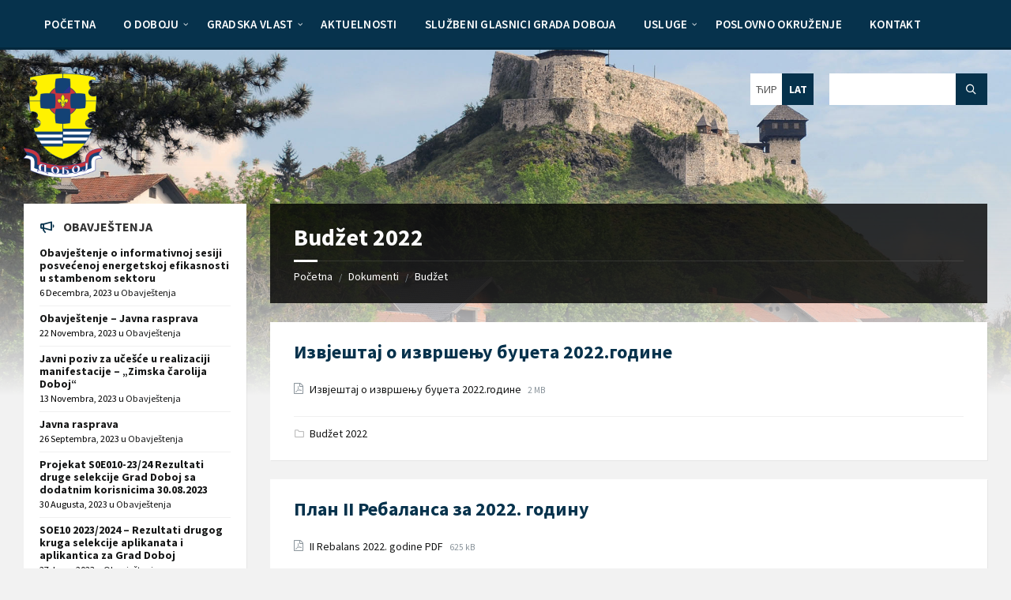

--- FILE ---
content_type: text/html; charset=UTF-8
request_url: https://doboj.gov.ba/bs/dokumenti/budzet-2022-bs/
body_size: 20774
content:
<!DOCTYPE html>
<html lang="bs-BA">
<head>
    <meta http-equiv="Content-Type" content="text/html; charset=UTF-8">
    <meta name="viewport" content="width=device-width, initial-scale=1.0">
    <link rel="pingback" href="https://doboj.gov.ba/xmlrpc.php">
    <title>Budžet 2022 arhiva | Grad Doboj</title>
<meta name='robots' content='max-image-preview:large' />
<link rel="alternate" hreflang="sr" href="https://doboj.gov.ba/dokumenti/budzet-2022/" />
<link rel="alternate" hreflang="bs" href="https://doboj.gov.ba/bs/dokumenti/budzet-2022-bs/" />
<link rel="alternate" hreflang="x-default" href="https://doboj.gov.ba/dokumenti/budzet-2022/" />

<!-- This site is optimized with the Yoast SEO Premium plugin v12.7.1 - https://yoast.com/wordpress/plugins/seo/ -->
<meta name="robots" content="max-snippet:-1, max-image-preview:large, max-video-preview:-1"/>
<link rel="canonical" href="https://doboj.gov.ba/bs/dokumenti/budzet-2022-bs/" />
<meta property="og:locale" content="bs_BA" />
<meta property="og:type" content="object" />
<meta property="og:title" content="Budžet 2022 arhiva | Grad Doboj" />
<meta property="og:url" content="https://doboj.gov.ba/bs/dokumenti/budzet-2022-bs/" />
<meta property="og:site_name" content="Grad Doboj" />
<meta property="fb:app_id" content="2950041258345085" />
<meta property="og:image" content="https://doboj.gov.ba/wp-content/uploads/2019/01/doboj-panorama-1-1024x686.jpg" />
<meta property="og:image:secure_url" content="https://doboj.gov.ba/wp-content/uploads/2019/01/doboj-panorama-1-1024x686.jpg" />
<meta property="og:image:width" content="1024" />
<meta property="og:image:height" content="686" />
<meta name="geo.placename" content="Doboj" />
<meta name="geo.position" content="44.7298505;18.0819686" />
<meta name="geo.region" content="BA" />
<script type='application/ld+json' class='yoast-schema-graph yoast-schema-graph--main'>{"@context":"https://schema.org","@graph":[{"@type":["Organization","Place","GovernmentOrganization"],"@id":"https://doboj.gov.ba/bs/#organization","name":"Grad Doboj","url":"https://doboj.gov.ba/bs/","sameAs":["https://www.facebook.com/SluzbenaGradDoboj/","https://www.instagram.com/gdoboj/","https://www.youtube.com/channel/UCn8lq3cWVtjt5bN3vUGv0Lg"],"logo":{"@type":"ImageObject","@id":"https://doboj.gov.ba/bs/#logo","url":"https://doboj.gov.ba/wp-content/uploads/2019/01/grb-doboja-png-300px-w-boje-zastave.png","width":300,"height":396,"caption":"Grad Doboj"},"image":{"@id":"https://doboj.gov.ba/bs/#logo"},"location":{"@id":"https://doboj.gov.ba/bs/dokumenti/budzet-2022-bs/#local-place"},"address":{"@id":"https://doboj.gov.ba/bs/dokumenti/budzet-2022-bs/#local-place-address"},"email":"info@doboj.gov.ba","telephone":"+387 224 130","faxNumber":"+387 53 242 002","areaServed":"Doboj, Republika Srpska, Bosna i Hercegovina","vatID":"400016460004","taxID":"4400016460004"},{"@type":"WebSite","@id":"https://doboj.gov.ba/bs/#website","url":"https://doboj.gov.ba/bs/","name":"Grad Doboj","description":"Slu\u017ebena internet stranica","publisher":{"@id":"https://doboj.gov.ba/bs/#organization"},"potentialAction":{"@type":"SearchAction","target":"https://doboj.gov.ba/bs/?s={search_term_string}","query-input":"required name=search_term_string"}},{"@type":"CollectionPage","@id":"https://doboj.gov.ba/bs/dokumenti/budzet-2022-bs/#webpage","url":"https://doboj.gov.ba/bs/dokumenti/budzet-2022-bs/","inLanguage":"bs-BA","name":"Bud\u017eet 2022 arhiva | Grad Doboj","isPartOf":{"@id":"https://doboj.gov.ba/bs/#website"}},{"@type":"Place","@id":"https://doboj.gov.ba/bs/dokumenti/budzet-2022-bs/#local-place","address":{"@type":"PostalAddress","@id":"https://doboj.gov.ba/bs/dokumenti/budzet-2022-bs/#local-place-address","streetAddress":"Hilandarska 1","addressLocality":"Doboj","postalCode":"74000","addressRegion":"Republika Srpska","addressCountry":"BA"},"geo":{"@type":"GeoCoordinates","latitude":"44.7298505","longitude":"18.0819686"},"openingHoursSpecification":[{"@type":"OpeningHoursSpecification","dayOfWeek":["Monday","Tuesday","Wednesday","Thursday","Friday"],"opens":"07:00","closes":"15:00"},{"@type":"OpeningHoursSpecification","dayOfWeek":["Saturday","Sunday"],"opens":"00:00","closes":"00:00"}],"telephone":"+387 224 130","faxNumber":"+387 53 242 002"}]}</script>
<!-- / Yoast SEO Premium plugin. -->

<link rel='dns-prefetch' href='//maps.google.com' />
<link rel='dns-prefetch' href='//www.googletagmanager.com' />
<link rel='dns-prefetch' href='//fonts.googleapis.com' />
<link rel="alternate" type="application/rss+xml" title="Grad Doboj &raquo; novosti" href="https://doboj.gov.ba/bs/feed/" />
<link rel="alternate" type="application/rss+xml" title="Grad Doboj &raquo;  novosti o komentarima" href="https://doboj.gov.ba/bs/comments/feed/" />
<link rel="alternate" type="application/rss+xml" title="Grad Doboj &raquo; Budžet 2022 Document Category kanal" href="https://doboj.gov.ba/bs/dokumenti/budzet-2022-bs/feed/" />
<style id='wp-img-auto-sizes-contain-inline-css' type='text/css'>
img:is([sizes=auto i],[sizes^="auto," i]){contain-intrinsic-size:3000px 1500px}
/*# sourceURL=wp-img-auto-sizes-contain-inline-css */
</style>
<style id='wp-emoji-styles-inline-css' type='text/css'>

	img.wp-smiley, img.emoji {
		display: inline !important;
		border: none !important;
		box-shadow: none !important;
		height: 1em !important;
		width: 1em !important;
		margin: 0 0.07em !important;
		vertical-align: -0.1em !important;
		background: none !important;
		padding: 0 !important;
	}
/*# sourceURL=wp-emoji-styles-inline-css */
</style>
<link rel='stylesheet' id='wp-block-library-css' href='https://doboj.gov.ba/wp-includes/css/dist/block-library/style.min.css?ver=6.9' type='text/css' media='all' />
<style id='global-styles-inline-css' type='text/css'>
:root{--wp--preset--aspect-ratio--square: 1;--wp--preset--aspect-ratio--4-3: 4/3;--wp--preset--aspect-ratio--3-4: 3/4;--wp--preset--aspect-ratio--3-2: 3/2;--wp--preset--aspect-ratio--2-3: 2/3;--wp--preset--aspect-ratio--16-9: 16/9;--wp--preset--aspect-ratio--9-16: 9/16;--wp--preset--color--black: #000000;--wp--preset--color--cyan-bluish-gray: #abb8c3;--wp--preset--color--white: #ffffff;--wp--preset--color--pale-pink: #f78da7;--wp--preset--color--vivid-red: #cf2e2e;--wp--preset--color--luminous-vivid-orange: #ff6900;--wp--preset--color--luminous-vivid-amber: #fcb900;--wp--preset--color--light-green-cyan: #7bdcb5;--wp--preset--color--vivid-green-cyan: #00d084;--wp--preset--color--pale-cyan-blue: #8ed1fc;--wp--preset--color--vivid-cyan-blue: #0693e3;--wp--preset--color--vivid-purple: #9b51e0;--wp--preset--gradient--vivid-cyan-blue-to-vivid-purple: linear-gradient(135deg,rgb(6,147,227) 0%,rgb(155,81,224) 100%);--wp--preset--gradient--light-green-cyan-to-vivid-green-cyan: linear-gradient(135deg,rgb(122,220,180) 0%,rgb(0,208,130) 100%);--wp--preset--gradient--luminous-vivid-amber-to-luminous-vivid-orange: linear-gradient(135deg,rgb(252,185,0) 0%,rgb(255,105,0) 100%);--wp--preset--gradient--luminous-vivid-orange-to-vivid-red: linear-gradient(135deg,rgb(255,105,0) 0%,rgb(207,46,46) 100%);--wp--preset--gradient--very-light-gray-to-cyan-bluish-gray: linear-gradient(135deg,rgb(238,238,238) 0%,rgb(169,184,195) 100%);--wp--preset--gradient--cool-to-warm-spectrum: linear-gradient(135deg,rgb(74,234,220) 0%,rgb(151,120,209) 20%,rgb(207,42,186) 40%,rgb(238,44,130) 60%,rgb(251,105,98) 80%,rgb(254,248,76) 100%);--wp--preset--gradient--blush-light-purple: linear-gradient(135deg,rgb(255,206,236) 0%,rgb(152,150,240) 100%);--wp--preset--gradient--blush-bordeaux: linear-gradient(135deg,rgb(254,205,165) 0%,rgb(254,45,45) 50%,rgb(107,0,62) 100%);--wp--preset--gradient--luminous-dusk: linear-gradient(135deg,rgb(255,203,112) 0%,rgb(199,81,192) 50%,rgb(65,88,208) 100%);--wp--preset--gradient--pale-ocean: linear-gradient(135deg,rgb(255,245,203) 0%,rgb(182,227,212) 50%,rgb(51,167,181) 100%);--wp--preset--gradient--electric-grass: linear-gradient(135deg,rgb(202,248,128) 0%,rgb(113,206,126) 100%);--wp--preset--gradient--midnight: linear-gradient(135deg,rgb(2,3,129) 0%,rgb(40,116,252) 100%);--wp--preset--font-size--small: 13px;--wp--preset--font-size--medium: 20px;--wp--preset--font-size--large: 36px;--wp--preset--font-size--x-large: 42px;--wp--preset--spacing--20: 0.44rem;--wp--preset--spacing--30: 0.67rem;--wp--preset--spacing--40: 1rem;--wp--preset--spacing--50: 1.5rem;--wp--preset--spacing--60: 2.25rem;--wp--preset--spacing--70: 3.38rem;--wp--preset--spacing--80: 5.06rem;--wp--preset--shadow--natural: 6px 6px 9px rgba(0, 0, 0, 0.2);--wp--preset--shadow--deep: 12px 12px 50px rgba(0, 0, 0, 0.4);--wp--preset--shadow--sharp: 6px 6px 0px rgba(0, 0, 0, 0.2);--wp--preset--shadow--outlined: 6px 6px 0px -3px rgb(255, 255, 255), 6px 6px rgb(0, 0, 0);--wp--preset--shadow--crisp: 6px 6px 0px rgb(0, 0, 0);}:where(.is-layout-flex){gap: 0.5em;}:where(.is-layout-grid){gap: 0.5em;}body .is-layout-flex{display: flex;}.is-layout-flex{flex-wrap: wrap;align-items: center;}.is-layout-flex > :is(*, div){margin: 0;}body .is-layout-grid{display: grid;}.is-layout-grid > :is(*, div){margin: 0;}:where(.wp-block-columns.is-layout-flex){gap: 2em;}:where(.wp-block-columns.is-layout-grid){gap: 2em;}:where(.wp-block-post-template.is-layout-flex){gap: 1.25em;}:where(.wp-block-post-template.is-layout-grid){gap: 1.25em;}.has-black-color{color: var(--wp--preset--color--black) !important;}.has-cyan-bluish-gray-color{color: var(--wp--preset--color--cyan-bluish-gray) !important;}.has-white-color{color: var(--wp--preset--color--white) !important;}.has-pale-pink-color{color: var(--wp--preset--color--pale-pink) !important;}.has-vivid-red-color{color: var(--wp--preset--color--vivid-red) !important;}.has-luminous-vivid-orange-color{color: var(--wp--preset--color--luminous-vivid-orange) !important;}.has-luminous-vivid-amber-color{color: var(--wp--preset--color--luminous-vivid-amber) !important;}.has-light-green-cyan-color{color: var(--wp--preset--color--light-green-cyan) !important;}.has-vivid-green-cyan-color{color: var(--wp--preset--color--vivid-green-cyan) !important;}.has-pale-cyan-blue-color{color: var(--wp--preset--color--pale-cyan-blue) !important;}.has-vivid-cyan-blue-color{color: var(--wp--preset--color--vivid-cyan-blue) !important;}.has-vivid-purple-color{color: var(--wp--preset--color--vivid-purple) !important;}.has-black-background-color{background-color: var(--wp--preset--color--black) !important;}.has-cyan-bluish-gray-background-color{background-color: var(--wp--preset--color--cyan-bluish-gray) !important;}.has-white-background-color{background-color: var(--wp--preset--color--white) !important;}.has-pale-pink-background-color{background-color: var(--wp--preset--color--pale-pink) !important;}.has-vivid-red-background-color{background-color: var(--wp--preset--color--vivid-red) !important;}.has-luminous-vivid-orange-background-color{background-color: var(--wp--preset--color--luminous-vivid-orange) !important;}.has-luminous-vivid-amber-background-color{background-color: var(--wp--preset--color--luminous-vivid-amber) !important;}.has-light-green-cyan-background-color{background-color: var(--wp--preset--color--light-green-cyan) !important;}.has-vivid-green-cyan-background-color{background-color: var(--wp--preset--color--vivid-green-cyan) !important;}.has-pale-cyan-blue-background-color{background-color: var(--wp--preset--color--pale-cyan-blue) !important;}.has-vivid-cyan-blue-background-color{background-color: var(--wp--preset--color--vivid-cyan-blue) !important;}.has-vivid-purple-background-color{background-color: var(--wp--preset--color--vivid-purple) !important;}.has-black-border-color{border-color: var(--wp--preset--color--black) !important;}.has-cyan-bluish-gray-border-color{border-color: var(--wp--preset--color--cyan-bluish-gray) !important;}.has-white-border-color{border-color: var(--wp--preset--color--white) !important;}.has-pale-pink-border-color{border-color: var(--wp--preset--color--pale-pink) !important;}.has-vivid-red-border-color{border-color: var(--wp--preset--color--vivid-red) !important;}.has-luminous-vivid-orange-border-color{border-color: var(--wp--preset--color--luminous-vivid-orange) !important;}.has-luminous-vivid-amber-border-color{border-color: var(--wp--preset--color--luminous-vivid-amber) !important;}.has-light-green-cyan-border-color{border-color: var(--wp--preset--color--light-green-cyan) !important;}.has-vivid-green-cyan-border-color{border-color: var(--wp--preset--color--vivid-green-cyan) !important;}.has-pale-cyan-blue-border-color{border-color: var(--wp--preset--color--pale-cyan-blue) !important;}.has-vivid-cyan-blue-border-color{border-color: var(--wp--preset--color--vivid-cyan-blue) !important;}.has-vivid-purple-border-color{border-color: var(--wp--preset--color--vivid-purple) !important;}.has-vivid-cyan-blue-to-vivid-purple-gradient-background{background: var(--wp--preset--gradient--vivid-cyan-blue-to-vivid-purple) !important;}.has-light-green-cyan-to-vivid-green-cyan-gradient-background{background: var(--wp--preset--gradient--light-green-cyan-to-vivid-green-cyan) !important;}.has-luminous-vivid-amber-to-luminous-vivid-orange-gradient-background{background: var(--wp--preset--gradient--luminous-vivid-amber-to-luminous-vivid-orange) !important;}.has-luminous-vivid-orange-to-vivid-red-gradient-background{background: var(--wp--preset--gradient--luminous-vivid-orange-to-vivid-red) !important;}.has-very-light-gray-to-cyan-bluish-gray-gradient-background{background: var(--wp--preset--gradient--very-light-gray-to-cyan-bluish-gray) !important;}.has-cool-to-warm-spectrum-gradient-background{background: var(--wp--preset--gradient--cool-to-warm-spectrum) !important;}.has-blush-light-purple-gradient-background{background: var(--wp--preset--gradient--blush-light-purple) !important;}.has-blush-bordeaux-gradient-background{background: var(--wp--preset--gradient--blush-bordeaux) !important;}.has-luminous-dusk-gradient-background{background: var(--wp--preset--gradient--luminous-dusk) !important;}.has-pale-ocean-gradient-background{background: var(--wp--preset--gradient--pale-ocean) !important;}.has-electric-grass-gradient-background{background: var(--wp--preset--gradient--electric-grass) !important;}.has-midnight-gradient-background{background: var(--wp--preset--gradient--midnight) !important;}.has-small-font-size{font-size: var(--wp--preset--font-size--small) !important;}.has-medium-font-size{font-size: var(--wp--preset--font-size--medium) !important;}.has-large-font-size{font-size: var(--wp--preset--font-size--large) !important;}.has-x-large-font-size{font-size: var(--wp--preset--font-size--x-large) !important;}
/*# sourceURL=global-styles-inline-css */
</style>

<style id='classic-theme-styles-inline-css' type='text/css'>
/*! This file is auto-generated */
.wp-block-button__link{color:#fff;background-color:#32373c;border-radius:9999px;box-shadow:none;text-decoration:none;padding:calc(.667em + 2px) calc(1.333em + 2px);font-size:1.125em}.wp-block-file__button{background:#32373c;color:#fff;text-decoration:none}
/*# sourceURL=/wp-includes/css/classic-themes.min.css */
</style>
<link rel='stylesheet' id='contact-form-7-css' href='https://doboj.gov.ba/wp-content/plugins/contact-form-7/includes/css/styles.css?ver=6.1.4' type='text/css' media='all' />
<style id='contact-form-7-inline-css' type='text/css'>
.wpcf7 .wpcf7-recaptcha iframe {margin-bottom: 0;}.wpcf7 .wpcf7-recaptcha[data-align="center"] > div {margin: 0 auto;}.wpcf7 .wpcf7-recaptcha[data-align="right"] > div {margin: 0 0 0 auto;}
/*# sourceURL=contact-form-7-inline-css */
</style>
<link rel='stylesheet' id='wpml-legacy-horizontal-list-0-css' href='https://doboj.gov.ba/wp-content/plugins/sitepress-multilingual-cms/templates/language-switchers/legacy-list-horizontal/style.min.css?ver=1' type='text/css' media='all' />
<style id='wpml-legacy-horizontal-list-0-inline-css' type='text/css'>
.wpml-ls-statics-shortcode_actions a, .wpml-ls-statics-shortcode_actions .wpml-ls-sub-menu a, .wpml-ls-statics-shortcode_actions .wpml-ls-sub-menu a:link, .wpml-ls-statics-shortcode_actions li:not(.wpml-ls-current-language) .wpml-ls-link, .wpml-ls-statics-shortcode_actions li:not(.wpml-ls-current-language) .wpml-ls-link:link {color:#000bad;}.wpml-ls-statics-shortcode_actions .wpml-ls-sub-menu a:hover,.wpml-ls-statics-shortcode_actions .wpml-ls-sub-menu a:focus, .wpml-ls-statics-shortcode_actions .wpml-ls-sub-menu a:link:hover, .wpml-ls-statics-shortcode_actions .wpml-ls-sub-menu a:link:focus {color:#000000;}.wpml-ls-statics-shortcode_actions .wpml-ls-current-language > a {color:#000bad;}.wpml-ls-statics-shortcode_actions .wpml-ls-current-language:hover>a, .wpml-ls-statics-shortcode_actions .wpml-ls-current-language>a:focus {color:#000000;}
/*# sourceURL=wpml-legacy-horizontal-list-0-inline-css */
</style>
<link rel='stylesheet' id='lsvr-townpress-parent-style-css' href='https://doboj.gov.ba/wp-content/themes/townpress/style.css?ver=3.8.12' type='text/css' media='all' />
<link rel='stylesheet' id='lsvr-townpress-child-style-css' href='https://doboj.gov.ba/wp-content/themes/townpress-child/style.css?ver=2.1.0' type='text/css' media='all' />
<link rel='stylesheet' id='lsvr-townpress-main-style-css' href='https://doboj.gov.ba/wp-content/themes/townpress-child/style.css?ver=3.8.12' type='text/css' media='all' />
<link rel='stylesheet' id='lsvr-townpress-general-style-css' href='https://doboj.gov.ba/wp-content/themes/townpress/assets/css/general.css?ver=3.8.12' type='text/css' media='all' />
<style id='lsvr-townpress-general-style-inline-css' type='text/css'>
body, input, textarea, select, button, #cancel-comment-reply-link, .lsvr_listing-map__infobox { font-family: 'Source Sans Pro', Arial, sans-serif; }
html, body { font-size: 16px; }
.header-logo { max-width: 100px; } .header-logo--front { max-width: 150px; } @media ( max-width: 991px ) { .header-logo { max-width: 95px; } }
/*# sourceURL=lsvr-townpress-general-style-inline-css */
</style>
<link crossorigin="anonymous" rel='stylesheet' id='lsvr-townpress-google-fonts-css' href='//fonts.googleapis.com/css?family=Source+Sans+Pro%3A400%2C400italic%2C600%2C600italic%2C700%2C700italic&#038;subset=cyrillic%2Ccyrillic-ext&#038;ver=6.9' type='text/css' media='all' />
<link rel='stylesheet' id='lsvr-townpress-color-scheme-css' href='https://doboj.gov.ba/wp-content/themes/townpress/assets/css/skins/bluegrey.css?ver=3.8.12' type='text/css' media='all' />
<style id='lsvr-townpress-color-scheme-inline-css' type='text/css'>
body { color: #000000; }a { color: #151616; }abbr { border-color: #000000; }button { color: #000000; }input, select, textarea { color: #000000; }.c-button { border-color: #06324c; background-color: #06324c; }.c-button--outline { color: #06324c; }.c-search-form__button { background-color: #06324c; }.header-navbar { background-color: #06324c; }.header-menu__item--dropdown .header-menu__item .header-menu__item-link { color: #06324c; }.header-map__close { background-color: #06324c; }.header-map-toggle__ico { color: #06324c; }.header-map-toggle--active { background-color: #06324c; }.header-languages__item-link { #000000; }.header-languages__item--active .header-languages__item-link { background-color: #06324c; }.header-login__link { color: #000000; }.header-login__ico { color: #06324c; }.header-login__link--logout { background-color: #06324c; }.header-toolbar-toggle__menu-button { color: #000000; }.header-toolbar-toggle__menu-button--active { background-color: #06324c; }.header-mobile-menu { background-color: #06324c; }.post-password-form input[type="submit"] { background-color: #06324c; }.post-comments__list a.comment-edit-link { color: #06324c; }.comment-form .submit { background-color: #06324c; }.post-pagination__item-link,.post-pagination__number-link { color: #06324c; }.post-pagination__number--active .post-pagination__number-link { background-color: #06324c; }.post-pagination__number-link:hover { color: #06324c; }.navigation.pagination a { color: #06324c; }.navigation.pagination .page-numbers.current { background-color: #06324c; }.navigation.pagination .page-numbers:not( .next ):not( .prev ):not( .dots ):not( .current ):hover { color: #06324c; }.lsvr_listing-map__marker-inner { background-color: #06324c; border-color: #06324c; }.lsvr_listing-map__marker-inner:before { border-top-color: #06324c; }.lsvr_listing-map__infobox-more-link { background-color: #06324c; }.lsvr_listing-post-single .post__contact-item-icon { color: #06324c; }.lsvr_listing-post-single .post__social-link:hover { background-color: #06324c; }.lsvr_event-post-single .post__info-item-icon { color: #06324c; }.lsvr_document-post-archive--default .post__title-link { color: #06324c; }.lsvr_document-post-archive--categorized-attachments .post-tree__item-toggle { color: #06324c; }.lsvr_document-post-archive--categorized-attachments .post-tree__item-icon--folder { color: #06324c; }.lsvr_person-post-page .post__contact-item-icon { color: #06324c; }.lsvr_person-post-page .post__social-link:hover { background-color: #06324c; }.widget__title-icon { color: #06324c; }.lsvr-townpress-menu-widget__nav { background-color: #06324c; }.lsvr_event-list-widget__item-date-month { background-color: #06324c; }.lsvr_event-calendar-widget__nav-btn { color: #06324c; }.lsvr_event-calendar-widget__day-cell { color: #000000; }.lsvr_event-calendar-widget__day--has-events > .lsvr_event-calendar-widget__day-cell:after { background-color: #06324c; }.lsvr_event-calendar-widget__day--current > .lsvr_event-calendar-widget__day-cell { color: #06324c; }.lsvr_event-filter-widget__option--datepicker:after { color: #06324c; }.lsvr_event-filter-widget__submit-button { background-color: #06324c; }.lsvr_person-list-widget__item-title-link { color: #06324c; }.lsvr_person-list-widget__item-social-link:hover { background-color: #06324c; }.lsvr_person-featured-widget__title-link { color: #06324c; }.lsvr_person-featured-widget__social-link:hover { background-color: #06324c; }.widget_display_search .button { background-color: #06324c; }.footer-widgets .widget__title-icon { color: #06324c; }.footer-widgets .lsvr_event-calendar-widget__day--current > .lsvr_event-calendar-widget__day-cell { color: #06324c; }.footer-widgets .lsvr_person-list-widget__item-social-link { background-color: #06324c; }.footer-widgets .lsvr_person-featured-widget__social-link { background-color: #06324c; }.footer-social__link { background-color: #06324c; }.lsvr-townpress-posts__title-icon { color: #06324c; }.lsvr-townpress-post-slider__indicator-inner { background-color: #06324c; }.lsvr-townpress-sitemap__title-icon { color: #06324c; }.lsvr-button { border-color: #06324c; background-color: #06324c; }.lsvr-counter__number { color: #06324c; }.lsvr-cta__button-link { border-color: #06324c; background-color: #06324c; }.lsvr-feature__icon { color: #06324c; }.lsvr-progress-bar__bar-inner { background-color: #06324c; }.lsvr-pricing-table__title { background-color: #06324c; }.lsvr-pricing-table__price-value { color: #06324c; }.lsvr-pricing-table__button-link { border-color: #06324c; background-color: #06324c; }.bbp-submit-wrapper button { border-color: #06324c; background-color: #06324c; }#bbpress-forums .bbp-reply-content #subscription-toggle a { color: #06324c; }#bbpress-forums .bbp-pagination-links .page-numbers.current { background-color: #06324c; }#bbpress-forums #bbp-your-profile fieldset input,#bbpress-forums #bbp-your-profile fieldset textarea { color: #000000; }#bbpress-forums #bbp-your-profile #bbp_user_edit_submit { border-color: #06324c; background-color: #06324c; }.lsvr-datepicker .ui-datepicker-prev,.lsvr-datepicker .ui-datepicker-next { color: #06324c; }.lsvr-datepicker th { color: #06324c; }.lsvr-datepicker td a { color: #000000; }.lsvr-datepicker .ui-state-active { color: #06324c; }.back-to-top__link { background-color: #06324c; }
/*# sourceURL=lsvr-townpress-color-scheme-inline-css */
</style>
<link rel='stylesheet' id='rtbs-css' href='https://doboj.gov.ba/wp-content/plugins/responsive-tabs/inc/css/rtbs_style.min.css?ver=4.0.11' type='text/css' media='all' />
<script type="text/javascript" src="https://doboj.gov.ba/wp-includes/js/jquery/jquery.min.js?ver=3.7.1" id="jquery-core-js"></script>
<script type="text/javascript" src="https://doboj.gov.ba/wp-includes/js/jquery/jquery-migrate.min.js?ver=3.4.1" id="jquery-migrate-js"></script>
<script type="text/javascript" id="lsvr-events-scripts-js-extra">
/* <![CDATA[ */
var lsvr_events_ajax_var = {"url":"https://doboj.gov.ba/wp-admin/admin-ajax.php","nonce":"e1a42075d7"};
//# sourceURL=lsvr-events-scripts-js-extra
/* ]]> */
</script>
<script type="text/javascript" src="https://doboj.gov.ba/wp-content/plugins/lsvr-events/assets/js/lsvr-events.min.js?ver=1.9.7" id="lsvr-events-scripts-js"></script>
<script type="text/javascript" id="lsvr-townpress-toolkit-weather-widget-js-extra">
/* <![CDATA[ */
var lsvr_townpress_toolkit_ajax_weather_widget_var = {"url":"https://doboj.gov.ba/wp-admin/admin-ajax.php","nonce":"8de21a5efb"};
//# sourceURL=lsvr-townpress-toolkit-weather-widget-js-extra
/* ]]> */
</script>
<script type="text/javascript" src="https://doboj.gov.ba/wp-content/plugins/lsvr-townpress-toolkit/assets/js/lsvr-townpress-toolkit-weather-widget.min.js?ver=1.6.1" id="lsvr-townpress-toolkit-weather-widget-js"></script>

<!-- Google tag (gtag.js) snippet added by Site Kit -->
<!-- Google Analytics snippet added by Site Kit -->
<script type="text/javascript" src="https://www.googletagmanager.com/gtag/js?id=GT-WV8FNGP" id="google_gtagjs-js" async></script>
<script type="text/javascript" id="google_gtagjs-js-after">
/* <![CDATA[ */
window.dataLayer = window.dataLayer || [];function gtag(){dataLayer.push(arguments);}
gtag("set","linker",{"domains":["doboj.gov.ba"]});
gtag("js", new Date());
gtag("set", "developer_id.dZTNiMT", true);
gtag("config", "GT-WV8FNGP");
//# sourceURL=google_gtagjs-js-after
/* ]]> */
</script>
<script type="text/javascript" src="https://doboj.gov.ba/wp-content/plugins/responsive-tabs/inc/js/rtbs.min.js?ver=4.0.11" id="rtbs-js"></script>
<link rel="https://api.w.org/" href="https://doboj.gov.ba/bs/wp-json/" /><link rel="alternate" title="JSON" type="application/json" href="https://doboj.gov.ba/bs/wp-json/wp/v2/lsvr_document_cat/287" /><link rel="EditURI" type="application/rsd+xml" title="RSD" href="https://doboj.gov.ba/xmlrpc.php?rsd" />
<meta name="generator" content="WordPress 6.9" />
<meta name="generator" content="WPML ver:4.8.4 stt:6,50;" />
<meta name="generator" content="Site Kit by Google 1.167.0" /><!-- There is no amphtml version available for this URL. -->
<!-- Google Tag Manager snippet added by Site Kit -->
<script type="text/javascript">
/* <![CDATA[ */

			( function( w, d, s, l, i ) {
				w[l] = w[l] || [];
				w[l].push( {'gtm.start': new Date().getTime(), event: 'gtm.js'} );
				var f = d.getElementsByTagName( s )[0],
					j = d.createElement( s ), dl = l != 'dataLayer' ? '&l=' + l : '';
				j.async = true;
				j.src = 'https://www.googletagmanager.com/gtm.js?id=' + i + dl;
				f.parentNode.insertBefore( j, f );
			} )( window, document, 'script', 'dataLayer', 'GTM-MMM36LJ' );
			
/* ]]> */
</script>

<!-- End Google Tag Manager snippet added by Site Kit -->
<link rel="icon" href="https://doboj.gov.ba/wp-content/uploads/2019/09/cropped-grad-doboj-logo-32x32.png" sizes="32x32" />
<link rel="icon" href="https://doboj.gov.ba/wp-content/uploads/2019/09/cropped-grad-doboj-logo-192x192.png" sizes="192x192" />
<link rel="apple-touch-icon" href="https://doboj.gov.ba/wp-content/uploads/2019/09/cropped-grad-doboj-logo-180x180.png" />
<meta name="msapplication-TileImage" content="https://doboj.gov.ba/wp-content/uploads/2019/09/cropped-grad-doboj-logo-270x270.png" />
</head>

<body class="archive tax-lsvr_document_cat term-budzet-2022-bs term-287 wp-custom-logo wp-theme-townpress wp-child-theme-townpress-child lsvr-accessibility">

			<!-- Google Tag Manager (noscript) snippet added by Site Kit -->
		<noscript>
			<iframe src="https://www.googletagmanager.com/ns.html?id=GTM-MMM36LJ" height="0" width="0" style="display:none;visibility:hidden"></iframe>
		</noscript>
		<!-- End Google Tag Manager (noscript) snippet added by Site Kit -->
		
	
	<!-- WRAPPER : begin -->
	<div id="wrapper">

		
		
	<a href="#main" class="accessibility-link accessibility-link--skip-to-content screen-reader-text">Skip to content</a>

			<a href="#sidebar-left" class="accessibility-link accessibility-link--skip-to-left-sidebar screen-reader-text">Skip to left sidebar</a>
	
	
	<a href="#footer" class="accessibility-link accessibility-link--skip-to-footer screen-reader-text">Skip to footer</a>


		
		<!-- HEADER : begin -->
		<header id="header"  class="header--has-navbar header--has-languages">
			<div class="header__inner">

				<div class="header-navbar__placeholder"></div>
				
	<!-- HEADER NAVBAR : begin -->
	<div  class="header-navbar header-navbar--sticky">
		<div class="header-navbar__inner">

			<div class="lsvr-container">

				<!-- HEADER MENU : begin -->
				<nav class="header-menu"

											aria-label="Главни мени - Латиница"
					>

				    <ul id="menu-%d0%b3%d0%bb%d0%b0%d0%b2%d0%bd%d0%b8-%d0%bc%d0%b5%d0%bd%d0%b8-%d0%bb%d0%b0%d1%82%d0%b8%d0%bd%d0%b8%d1%86%d0%b0" class="header-menu__list" role="menu">
            
            
        	<li id="header-menu__item-11541"
                class="header-menu__item header-menu__item--level-0 menu-item menu-item-type-post_type menu-item-object-page menu-item-home header-menu__item--dropdown"
                role="presentation">

                <a href="https://doboj.gov.ba/bs/"
                    id="header-menu__item-link-11541"
                	class="header-menu__item-link header-menu__item-link--level-0"
                    role="menuitem"

                    
                                    	>

                    
                    <span class="header-menu__item-link-label">
                        Početna                    </span>

                </a>

            
            </li>

            
            
            
        	<li id="header-menu__item-11542"
                class="header-menu__item header-menu__item--level-0 menu-item menu-item-type-post_type menu-item-object-page menu-item-has-children header-menu__item--dropdown"
                role="presentation">

                <a href="https://doboj.gov.ba/bs/doboj/"
                    id="header-menu__item-link-11542"
                	class="header-menu__item-link header-menu__item-link--level-0"
                    role="menuitem"

                    
                        aria-owns="header-menu__submenu-11542"
                        aria-controls="header-menu__submenu-11542"
                        aria-haspopup="true"
                        aria-expanded="false"

                    
                                    	>

                    
                    <span class="header-menu__item-link-label">
                        O Doboju                    </span>

                </a>

            
        	<ul id="header-menu__submenu-11542"
                class="header-menu__submenu sub-menu header-menu__submenu--level-0"
                aria-labelledby="header-menu__item-link-11542"
                aria-expanded="false"
                role="menu">

            
            
            
        	<li id="header-menu__item-11543"
                class="header-menu__item header-menu__item--level-1 menu-item menu-item-type-post_type menu-item-object-page menu-item-has-children"
                role="presentation">

                <a href="https://doboj.gov.ba/bs/doboj/doboj-danas/"
                    id="header-menu__item-link-11543"
                	class="header-menu__item-link header-menu__item-link--level-1"
                    role="menuitem"

                    
                        aria-owns="header-menu__submenu-11543"
                        aria-controls="header-menu__submenu-11543"
                        aria-haspopup="true"
                        aria-expanded="false"

                    
                                    	>

                    
                    <span class="header-menu__item-link-label">
                        Doboj danas                    </span>

                </a>

            
        	<ul id="header-menu__submenu-11543"
                class="header-menu__submenu sub-menu header-menu__submenu--level-1"
                aria-labelledby="header-menu__item-link-11543"
                aria-expanded="false"
                role="menu">

            
            
            
        	<li id="header-menu__item-11544"
                class="header-menu__item header-menu__item--level-2 menu-item menu-item-type-post_type menu-item-object-page"
                role="presentation">

                <a href="https://doboj.gov.ba/bs/doboj/doboj-danas/geografski-polozaj/"
                    id="header-menu__item-link-11544"
                	class="header-menu__item-link header-menu__item-link--level-2"
                    role="menuitem"

                    
                                    	>

                    
                    <span class="header-menu__item-link-label">
                        Geografski položaj                    </span>

                </a>

            
            </li>

            
            
            
        	<li id="header-menu__item-11545"
                class="header-menu__item header-menu__item--level-2 menu-item menu-item-type-post_type menu-item-object-page"
                role="presentation">

                <a href="https://doboj.gov.ba/bs/doboj/doboj-danas/stanovnistvo/"
                    id="header-menu__item-link-11545"
                	class="header-menu__item-link header-menu__item-link--level-2"
                    role="menuitem"

                    
                                    	>

                    
                    <span class="header-menu__item-link-label">
                        Stanovništvo                    </span>

                </a>

            
            </li>

            
            
            
        	<li id="header-menu__item-11546"
                class="header-menu__item header-menu__item--level-2 menu-item menu-item-type-post_type menu-item-object-page"
                role="presentation">

                <a href="https://doboj.gov.ba/bs/doboj/doboj-danas/privreda/"
                    id="header-menu__item-link-11546"
                	class="header-menu__item-link header-menu__item-link--level-2"
                    role="menuitem"

                    
                                    	>

                    
                    <span class="header-menu__item-link-label">
                        Privreda                    </span>

                </a>

            
            </li>

            
            
            
        	<li id="header-menu__item-11547"
                class="header-menu__item header-menu__item--level-2 menu-item menu-item-type-post_type menu-item-object-page"
                role="presentation">

                <a href="https://doboj.gov.ba/bs/doboj/doboj-danas/saobracaj/"
                    id="header-menu__item-link-11547"
                	class="header-menu__item-link header-menu__item-link--level-2"
                    role="menuitem"

                    
                                    	>

                    
                    <span class="header-menu__item-link-label">
                        Saobraćaj                    </span>

                </a>

            
            </li>

            
        	</ul>

            
            </li>

            
            
            
        	<li id="header-menu__item-11548"
                class="header-menu__item header-menu__item--level-1 menu-item menu-item-type-post_type menu-item-object-page"
                role="presentation">

                <a href="https://doboj.gov.ba/bs/doboj/kroz-istoriju/"
                    id="header-menu__item-link-11548"
                	class="header-menu__item-link header-menu__item-link--level-1"
                    role="menuitem"

                    
                                    	>

                    
                    <span class="header-menu__item-link-label">
                        Kroz istoriju                    </span>

                </a>

            
            </li>

            
            
            
        	<li id="header-menu__item-11549"
                class="header-menu__item header-menu__item--level-1 menu-item menu-item-type-post_type menu-item-object-page"
                role="presentation">

                <a href="https://doboj.gov.ba/bs/doboj/religija/"
                    id="header-menu__item-link-11549"
                	class="header-menu__item-link header-menu__item-link--level-1"
                    role="menuitem"

                    
                                    	>

                    
                    <span class="header-menu__item-link-label">
                        Religijske zajednice                    </span>

                </a>

            
            </li>

            
            
            
        	<li id="header-menu__item-11550"
                class="header-menu__item header-menu__item--level-1 menu-item menu-item-type-post_type menu-item-object-page"
                role="presentation">

                <a href="https://doboj.gov.ba/bs/doboj/manjine/"
                    id="header-menu__item-link-11550"
                	class="header-menu__item-link header-menu__item-link--level-1"
                    role="menuitem"

                    
                                    	>

                    
                    <span class="header-menu__item-link-label">
                        Nacionalne manjine                    </span>

                </a>

            
            </li>

            
            
            
        	<li id="header-menu__item-11551"
                class="header-menu__item header-menu__item--level-1 menu-item menu-item-type-post_type menu-item-object-page"
                role="presentation">

                <a href="https://doboj.gov.ba/bs/doboj/civilno-drustvo/"
                    id="header-menu__item-link-11551"
                	class="header-menu__item-link header-menu__item-link--level-1"
                    role="menuitem"

                    
                                    	>

                    
                    <span class="header-menu__item-link-label">
                        Organizacije civilnog društva                    </span>

                </a>

            
            </li>

            
            
            
        	<li id="header-menu__item-11552"
                class="header-menu__item header-menu__item--level-1 menu-item menu-item-type-post_type menu-item-object-page"
                role="presentation">

                <a href="https://doboj.gov.ba/bs/donatorska-sredstva/"
                    id="header-menu__item-link-11552"
                	class="header-menu__item-link header-menu__item-link--level-1"
                    role="menuitem"

                    
                                    	>

                    
                    <span class="header-menu__item-link-label">
                        Pregled donatorskih uplata za borbu protiv korona virusa                    </span>

                </a>

            
            </li>

            
        	</ul>

            
            </li>

            
            
            
        	<li id="header-menu__item-11553"
                class="header-menu__item header-menu__item--level-0 menu-item menu-item-type-post_type menu-item-object-page menu-item-has-children header-menu__item--dropdown"
                role="presentation">

                <a href="https://doboj.gov.ba/bs/grad/"
                    id="header-menu__item-link-11553"
                	class="header-menu__item-link header-menu__item-link--level-0"
                    role="menuitem"

                    
                        aria-owns="header-menu__submenu-11553"
                        aria-controls="header-menu__submenu-11553"
                        aria-haspopup="true"
                        aria-expanded="false"

                    
                                    	>

                    
                    <span class="header-menu__item-link-label">
                        Gradska vlast                    </span>

                </a>

            
        	<ul id="header-menu__submenu-11553"
                class="header-menu__submenu sub-menu header-menu__submenu--level-0"
                aria-labelledby="header-menu__item-link-11553"
                aria-expanded="false"
                role="menu">

            
            
            
        	<li id="header-menu__item-11555"
                class="header-menu__item header-menu__item--level-1 menu-item menu-item-type-post_type menu-item-object-page menu-item-has-children"
                role="presentation">

                <a href="https://doboj.gov.ba/bs/grad/gradonacelnik/"
                    id="header-menu__item-link-11555"
                	class="header-menu__item-link header-menu__item-link--level-1"
                    role="menuitem"

                    
                        aria-owns="header-menu__submenu-11555"
                        aria-controls="header-menu__submenu-11555"
                        aria-haspopup="true"
                        aria-expanded="false"

                    
                                    	>

                    
                    <span class="header-menu__item-link-label">
                        Gradonačelnik                    </span>

                </a>

            
        	<ul id="header-menu__submenu-11555"
                class="header-menu__submenu sub-menu header-menu__submenu--level-1"
                aria-labelledby="header-menu__item-link-11555"
                aria-expanded="false"
                role="menu">

            
            
            
        	<li id="header-menu__item-11557"
                class="header-menu__item header-menu__item--level-2 menu-item menu-item-type-post_type menu-item-object-page"
                role="presentation">

                <a href="https://doboj.gov.ba/bs/grad/gradonacelnik/zamjenik/"
                    id="header-menu__item-link-11557"
                	class="header-menu__item-link header-menu__item-link--level-2"
                    role="menuitem"

                    
                                    	>

                    
                    <span class="header-menu__item-link-label">
                        Zamjenik gradonačelnika                    </span>

                </a>

            
            </li>

            
            
            
        	<li id="header-menu__item-11558"
                class="header-menu__item header-menu__item--level-2 menu-item menu-item-type-post_type menu-item-object-page"
                role="presentation">

                <a href="https://doboj.gov.ba/bs/grad/gradonacelnik/kabinet/"
                    id="header-menu__item-link-11558"
                	class="header-menu__item-link header-menu__item-link--level-2"
                    role="menuitem"

                    
                                    	>

                    
                    <span class="header-menu__item-link-label">
                        Kabinet gradonačelnika                    </span>

                </a>

            
            </li>

            
            
            
        	<li id="header-menu__item-11559"
                class="header-menu__item header-menu__item--level-2 menu-item menu-item-type-post_type menu-item-object-page"
                role="presentation">

                <a href="https://doboj.gov.ba/bs/grad/gradonacelnik/nadleznosti/"
                    id="header-menu__item-link-11559"
                	class="header-menu__item-link header-menu__item-link--level-2"
                    role="menuitem"

                    
                                    	>

                    
                    <span class="header-menu__item-link-label">
                        Nadležnosti                    </span>

                </a>

            
            </li>

            
            
            
        	<li id="header-menu__item-11556"
                class="header-menu__item header-menu__item--level-2 menu-item menu-item-type-post_type menu-item-object-page"
                role="presentation">

                <a href="https://doboj.gov.ba/bs/grad/gradonacelnik/stab-za-vanredne-situacije/"
                    id="header-menu__item-link-11556"
                	class="header-menu__item-link header-menu__item-link--level-2"
                    role="menuitem"

                    
                                    	>

                    
                    <span class="header-menu__item-link-label">
                        Štab za vanredne situacije                    </span>

                </a>

            
            </li>

            
        	</ul>

            
            </li>

            
            
            
        	<li id="header-menu__item-11560"
                class="header-menu__item header-menu__item--level-1 menu-item menu-item-type-post_type menu-item-object-page menu-item-has-children"
                role="presentation">

                <a href="https://doboj.gov.ba/bs/grad/skupstina/"
                    id="header-menu__item-link-11560"
                	class="header-menu__item-link header-menu__item-link--level-1"
                    role="menuitem"

                    
                        aria-owns="header-menu__submenu-11560"
                        aria-controls="header-menu__submenu-11560"
                        aria-haspopup="true"
                        aria-expanded="false"

                    
                                    	>

                    
                    <span class="header-menu__item-link-label">
                        Skupština grada                    </span>

                </a>

            
        	<ul id="header-menu__submenu-11560"
                class="header-menu__submenu sub-menu header-menu__submenu--level-1"
                aria-labelledby="header-menu__item-link-11560"
                aria-expanded="false"
                role="menu">

            
            
            
        	<li id="header-menu__item-11561"
                class="header-menu__item header-menu__item--level-2 menu-item menu-item-type-post_type menu-item-object-page"
                role="presentation">

                <a href="https://doboj.gov.ba/bs/grad/skupstina/predsjednik/"
                    id="header-menu__item-link-11561"
                	class="header-menu__item-link header-menu__item-link--level-2"
                    role="menuitem"

                    
                                    	>

                    
                    <span class="header-menu__item-link-label">
                        Predsjednik skupštine                    </span>

                </a>

            
            </li>

            
            
            
        	<li id="header-menu__item-11562"
                class="header-menu__item header-menu__item--level-2 menu-item menu-item-type-post_type menu-item-object-page"
                role="presentation">

                <a href="https://doboj.gov.ba/bs/grad/skupstina/potpredsjednici/"
                    id="header-menu__item-link-11562"
                	class="header-menu__item-link header-menu__item-link--level-2"
                    role="menuitem"

                    
                                    	>

                    
                    <span class="header-menu__item-link-label">
                        Potpredsjednici                    </span>

                </a>

            
            </li>

            
            
            
        	<li id="header-menu__item-11563"
                class="header-menu__item header-menu__item--level-2 menu-item menu-item-type-post_type menu-item-object-page"
                role="presentation">

                <a href="https://doboj.gov.ba/bs/grad/skupstina/odbornici/"
                    id="header-menu__item-link-11563"
                	class="header-menu__item-link header-menu__item-link--level-2"
                    role="menuitem"

                    
                                    	>

                    
                    <span class="header-menu__item-link-label">
                        Odbornici                    </span>

                </a>

            
            </li>

            
            
            
        	<li id="header-menu__item-11564"
                class="header-menu__item header-menu__item--level-2 menu-item menu-item-type-post_type menu-item-object-page"
                role="presentation">

                <a href="https://doboj.gov.ba/bs/grad/skupstina/strucna-sluzba/"
                    id="header-menu__item-link-11564"
                	class="header-menu__item-link header-menu__item-link--level-2"
                    role="menuitem"

                    
                                    	>

                    
                    <span class="header-menu__item-link-label">
                        Stručna služba                    </span>

                </a>

            
            </li>

            
            
            
        	<li id="header-menu__item-11565"
                class="header-menu__item header-menu__item--level-2 menu-item menu-item-type-post_type menu-item-object-page"
                role="presentation">

                <a href="https://doboj.gov.ba/bs/grad/skupstina/odbori-komisije/"
                    id="header-menu__item-link-11565"
                	class="header-menu__item-link header-menu__item-link--level-2"
                    role="menuitem"

                    
                                    	>

                    
                    <span class="header-menu__item-link-label">
                        Odbori i komisije                    </span>

                </a>

            
            </li>

            
        	</ul>

            
            </li>

            
            
            
        	<li id="header-menu__item-11566"
                class="header-menu__item header-menu__item--level-1 menu-item menu-item-type-post_type menu-item-object-page menu-item-has-children"
                role="presentation">

                <a href="https://doboj.gov.ba/bs/grad/uprava/"
                    id="header-menu__item-link-11566"
                	class="header-menu__item-link header-menu__item-link--level-1"
                    role="menuitem"

                    
                        aria-owns="header-menu__submenu-11566"
                        aria-controls="header-menu__submenu-11566"
                        aria-haspopup="true"
                        aria-expanded="false"

                    
                                    	>

                    
                    <span class="header-menu__item-link-label">
                        Gradska uprava                    </span>

                </a>

            
        	<ul id="header-menu__submenu-11566"
                class="header-menu__submenu sub-menu header-menu__submenu--level-1"
                aria-labelledby="header-menu__item-link-11566"
                aria-expanded="false"
                role="menu">

            
            
            
        	<li id="header-menu__item-11567"
                class="header-menu__item header-menu__item--level-2 menu-item menu-item-type-post_type menu-item-object-page"
                role="presentation">

                <a href="https://doboj.gov.ba/bs/grad/uprava/odjeljenja/"
                    id="header-menu__item-link-11567"
                	class="header-menu__item-link header-menu__item-link--level-2"
                    role="menuitem"

                    
                                    	>

                    
                    <span class="header-menu__item-link-label">
                        Odjeljenja                    </span>

                </a>

            
            </li>

            
            
            
        	<li id="header-menu__item-11573"
                class="header-menu__item header-menu__item--level-2 menu-item menu-item-type-post_type menu-item-object-page"
                role="presentation">

                <a href="https://doboj.gov.ba/bs/grad/uprava/interna-revizija/"
                    id="header-menu__item-link-11573"
                	class="header-menu__item-link header-menu__item-link--level-2"
                    role="menuitem"

                    
                                    	>

                    
                    <span class="header-menu__item-link-label">
                        Jedinica za internu reviziju                    </span>

                </a>

            
            </li>

            
            
            
        	<li id="header-menu__item-11574"
                class="header-menu__item header-menu__item--level-2 menu-item menu-item-type-post_type menu-item-object-page"
                role="presentation">

                <a href="https://doboj.gov.ba/bs/grad/uprava/odsjek-za-pravne-poslove-i-upravljanje-ljudskim-resursima/"
                    id="header-menu__item-link-11574"
                	class="header-menu__item-link header-menu__item-link--level-2"
                    role="menuitem"

                    
                                    	>

                    
                    <span class="header-menu__item-link-label">
                        Odsjek za pravne poslove i upravljanje ljudskim resursima                    </span>

                </a>

            
            </li>

            
            
            
        	<li id="header-menu__item-11575"
                class="header-menu__item header-menu__item--level-2 menu-item menu-item-type-post_type menu-item-object-page"
                role="presentation">

                <a href="https://doboj.gov.ba/bs/grad/uprava/vatrogasna-jedinica/"
                    id="header-menu__item-link-11575"
                	class="header-menu__item-link header-menu__item-link--level-2"
                    role="menuitem"

                    
                                    	>

                    
                    <span class="header-menu__item-link-label">
                        Teritorijalna vatrogasna jedinica                    </span>

                </a>

            
            </li>

            
        	</ul>

            
            </li>

            
            
            
        	<li id="header-menu__item-11576"
                class="header-menu__item header-menu__item--level-1 menu-item menu-item-type-post_type menu-item-object-page"
                role="presentation">

                <a href="https://doboj.gov.ba/bs/grad/gradska-izborna-komisija/"
                    id="header-menu__item-link-11576"
                	class="header-menu__item-link header-menu__item-link--level-1"
                    role="menuitem"

                    
                                    	>

                    
                    <span class="header-menu__item-link-label">
                        Gradska izborna komisija                    </span>

                </a>

            
            </li>

            
            
            
        	<li id="header-menu__item-11577"
                class="header-menu__item header-menu__item--level-1 menu-item menu-item-type-post_type menu-item-object-page"
                role="presentation">

                <a href="https://doboj.gov.ba/bs/grad/mjesne-zajednice/"
                    id="header-menu__item-link-11577"
                	class="header-menu__item-link header-menu__item-link--level-1"
                    role="menuitem"

                    
                                    	>

                    
                    <span class="header-menu__item-link-label">
                        Mjesne zajednice                    </span>

                </a>

            
            </li>

            
        	</ul>

            
            </li>

            
            
            
        	<li id="header-menu__item-11578"
                class="header-menu__item header-menu__item--level-0 menu-item menu-item-type-post_type menu-item-object-page header-menu__item--dropdown"
                role="presentation">

                <a href="https://doboj.gov.ba/bs/info/"
                    id="header-menu__item-link-11578"
                	class="header-menu__item-link header-menu__item-link--level-0"
                    role="menuitem"

                    
                                    	>

                    
                    <span class="header-menu__item-link-label">
                        Aktuelnosti                    </span>

                </a>

            
            </li>

            
            
            
        	<li id="header-menu__item-11554"
                class="header-menu__item header-menu__item--level-0 menu-item menu-item-type-post_type menu-item-object-page header-menu__item--dropdown"
                role="presentation">

                <a href="https://doboj.gov.ba/bs/grad/sluzbeni-glasnici/"
                    id="header-menu__item-link-11554"
                	class="header-menu__item-link header-menu__item-link--level-0"
                    role="menuitem"

                    
                                    	>

                    
                    <span class="header-menu__item-link-label">
                        Službeni glasnici grada Doboja                    </span>

                </a>

            
            </li>

            
            
            
        	<li id="header-menu__item-11583"
                class="header-menu__item header-menu__item--level-0 menu-item menu-item-type-post_type menu-item-object-page menu-item-has-children header-menu__item--dropdown"
                role="presentation">

                <a href="https://doboj.gov.ba/bs/usluge/"
                    id="header-menu__item-link-11583"
                	class="header-menu__item-link header-menu__item-link--level-0"
                    role="menuitem"

                    
                        aria-owns="header-menu__submenu-11583"
                        aria-controls="header-menu__submenu-11583"
                        aria-haspopup="true"
                        aria-expanded="false"

                    
                                    	>

                    
                    <span class="header-menu__item-link-label">
                        Usluge                    </span>

                </a>

            
        	<ul id="header-menu__submenu-11583"
                class="header-menu__submenu sub-menu header-menu__submenu--level-0"
                aria-labelledby="header-menu__item-link-11583"
                aria-expanded="false"
                role="menu">

            
            
            
        	<li id="header-menu__item-11584"
                class="header-menu__item header-menu__item--level-1 menu-item menu-item-type-post_type menu-item-object-page"
                role="presentation">

                <a href="https://doboj.gov.ba/bs/usluge/maticna-sluzba/"
                    id="header-menu__item-link-11584"
                	class="header-menu__item-link header-menu__item-link--level-1"
                    role="menuitem"

                    
                                    	>

                    
                    <span class="header-menu__item-link-label">
                        Matična služba – vodič                    </span>

                </a>

            
            </li>

            
            
            
        	<li id="header-menu__item-11585"
                class="header-menu__item header-menu__item--level-1 menu-item menu-item-type-post_type menu-item-object-page"
                role="presentation">

                <a href="https://doboj.gov.ba/bs/usluge/maticna-kancelarija/"
                    id="header-menu__item-link-11585"
                	class="header-menu__item-link header-menu__item-link--level-1"
                    role="menuitem"

                    
                                    	>

                    
                    <span class="header-menu__item-link-label">
                        Matična kancelarija                    </span>

                </a>

            
            </li>

            
            
            
        	<li id="header-menu__item-11586"
                class="header-menu__item header-menu__item--level-1 menu-item menu-item-type-post_type menu-item-object-page"
                role="presentation">

                <a href="https://doboj.gov.ba/bs/usluge/prijemna-kancelarija/"
                    id="header-menu__item-link-11586"
                	class="header-menu__item-link header-menu__item-link--level-1"
                    role="menuitem"

                    
                                    	>

                    
                    <span class="header-menu__item-link-label">
                        Prijemna kancelarija                    </span>

                </a>

            
            </li>

            
            
            
        	<li id="header-menu__item-11587"
                class="header-menu__item header-menu__item--level-1 menu-item menu-item-type-post_type menu-item-object-page"
                role="presentation">

                <a href="https://doboj.gov.ba/bs/usluge/besplatna-pravna-pomoc/"
                    id="header-menu__item-link-11587"
                	class="header-menu__item-link header-menu__item-link--level-1"
                    role="menuitem"

                    
                                    	>

                    
                    <span class="header-menu__item-link-label">
                        Besplatna pravna pomoć                    </span>

                </a>

            
            </li>

            
        	</ul>

            
            </li>

            
            
            
        	<li id="header-menu__item-11588"
                class="header-menu__item header-menu__item--level-0 menu-item menu-item-type-post_type menu-item-object-page header-menu__item--dropdown"
                role="presentation">

                <a href="https://doboj.gov.ba/bs/poslovno-okruzenje/"
                    id="header-menu__item-link-11588"
                	class="header-menu__item-link header-menu__item-link--level-0"
                    role="menuitem"

                    
                                    	>

                    
                    <span class="header-menu__item-link-label">
                        Poslovno okruženje                    </span>

                </a>

            
            </li>

            
            
            
        	<li id="header-menu__item-11589"
                class="header-menu__item header-menu__item--level-0 menu-item menu-item-type-post_type menu-item-object-page header-menu__item--dropdown"
                role="presentation">

                <a href="https://doboj.gov.ba/bs/kontakt/"
                    id="header-menu__item-link-11589"
                	class="header-menu__item-link header-menu__item-link--level-0"
                    role="menuitem"

                    
                                    	>

                    
                    <span class="header-menu__item-link-label">
                        Kontakt                    </span>

                </a>

            
            </li>

            </ul>
				</nav>
				<!-- HEADER MENU : end -->

			</div>

		</div>
	</div>
	<!-- HEADER NAVBAR : end -->


				
				
				
				<!-- HEADER CONTENT : begin -->
				<div class="header__content">
					<div class="lsvr-container">
						<div class="header__content-inner">

							
							
	<!-- HEADER BRANDING : begin -->
	<div  class="header-logo">
		<a href="https://doboj.gov.ba/bs/" class="header-logo__link"
			aria-label="Site logo">
			<img src="https://doboj.gov.ba/wp-content/uploads/2019/01/cropped-grb-doboja-png-300px-w-boje-zastave.png"
				class="header-logo__image"
				alt="Grad Doboj">
		</a>
	</div>
	<!-- HEADER BRANDING : end -->


							
							

	<!-- HEADER TOOLBAR TOGGLE : begin -->
<div class="header-toolbar-toggle">

	<button class="header-toolbar-toggle__menu-button" type="button"
		aria-controls="header-mobile-menu"
        aria-haspopup="true"
        aria-expanded="false">
		<span class="header-toolbar-toggle__menu-button-ico header-toolbar-toggle__menu-button-ico--open icon-menu" aria-hidden="true"></span>
		<span class="header-toolbar-toggle__menu-button-ico header-toolbar-toggle__menu-button-ico--close icon-cross" aria-hidden="true"></span>
		<span class="header-toolbar-toggle__menu-button-label">Menu</span>
	</button>

	
</div>
<!-- HEADER TOOLBAR TOGGLE : end -->
	<!-- HEADER TOOLBAR : begin -->
	<div class="header-toolbar">

		
		
	<!-- HEADER LANGUAGES : begin -->
	<div class="header-toolbar__item header-languages">
		<span class="screen-reader-text">Izaberite jezik</span>
		<ul class="header-languages__list">

			
				
					<li class="header-languages__item">
						<a href="https://doboj.gov.ba" class="header-languages__item-link">ЋИР</a>
					</li>

				
			
				
					<li class="header-languages__item header-languages__item--active">
						<a href="https://doboj.gov.ba/bs" class="header-languages__item-link">LAT</a>
					</li>

				
			
		</ul>
	</div>
	<!-- HEADER LANGUAGES : end -->


		
		
		
		
		
		
	<!-- HEADER MOBILE MENU : begin -->
	<nav id="header-mobile-menu" class="header-mobile-menu"
        data-label-expand-submenu="Expand submenu"
        data-label-collapse-submenu="Collapse submenu"

					aria-label="Главни мени - Латиница"
		>

	    <ul id="menu-%d0%b3%d0%bb%d0%b0%d0%b2%d0%bd%d0%b8-%d0%bc%d0%b5%d0%bd%d0%b8-%d0%bb%d0%b0%d1%82%d0%b8%d0%bd%d0%b8%d1%86%d0%b0-1" class="header-mobile-menu__list" role="menu">
            
        	<li id="header-mobile-menu__item-11541"
                class="header-mobile-menu__item header-mobile-menu__item--level-0 menu-item menu-item-type-post_type menu-item-object-page menu-item-home"
                role="presentation">

                <a href="https://doboj.gov.ba/bs/"
                    id="header-mobile-menu__item-link-11541"
                	class="header-mobile-menu__item-link header-mobile-menu__item-link--level-0"
                    role="menuitem"

                                    	>

                    
                    <span class="header-mobile-menu__item-link-label">
                        Početna                    </span>

                </a>

            
            </li>

            
            
        	<li id="header-mobile-menu__item-11542"
                class="header-mobile-menu__item header-mobile-menu__item--level-0 menu-item menu-item-type-post_type menu-item-object-page menu-item-has-children"
                role="presentation">

                <a href="https://doboj.gov.ba/bs/doboj/"
                    id="header-mobile-menu__item-link-11542"
                	class="header-mobile-menu__item-link header-mobile-menu__item-link--level-0"
                    role="menuitem"

                                    	>

                    
                    <span class="header-mobile-menu__item-link-label">
                        O Doboju                    </span>

                </a>

            
            <button id="header-mobile-menu__toggle-11542"
                class="header-mobile-menu__toggle header-mobile-menu__toggle--level-0" type="button"
                aria-label="Expand submenu"
                aria-controls="header-mobile-menu__submenu-11542"
                aria-haspopup="true"
                aria-expanded="false">
                <span class="header-mobile-menu__toggle-icon" aria-hidden="true"></span>
            </button>

        	<ul id="header-mobile-menu__submenu-11542"
                class="header-mobile-menu__submenu sub-menu header-mobile-menu__submenu--level-0"
                aria-labelledby="header-mobile-menu__item-link-11542"
                aria-expanded="false"
                role="menu">

            
            
        	<li id="header-mobile-menu__item-11543"
                class="header-mobile-menu__item header-mobile-menu__item--level-1 menu-item menu-item-type-post_type menu-item-object-page menu-item-has-children"
                role="presentation">

                <a href="https://doboj.gov.ba/bs/doboj/doboj-danas/"
                    id="header-mobile-menu__item-link-11543"
                	class="header-mobile-menu__item-link header-mobile-menu__item-link--level-1"
                    role="menuitem"

                                    	>

                    
                    <span class="header-mobile-menu__item-link-label">
                        Doboj danas                    </span>

                </a>

            
            <button id="header-mobile-menu__toggle-11543"
                class="header-mobile-menu__toggle header-mobile-menu__toggle--level-1" type="button"
                aria-label="Expand submenu"
                aria-controls="header-mobile-menu__submenu-11543"
                aria-haspopup="true"
                aria-expanded="false">
                <span class="header-mobile-menu__toggle-icon" aria-hidden="true"></span>
            </button>

        	<ul id="header-mobile-menu__submenu-11543"
                class="header-mobile-menu__submenu sub-menu header-mobile-menu__submenu--level-1"
                aria-labelledby="header-mobile-menu__item-link-11543"
                aria-expanded="false"
                role="menu">

            
            
        	<li id="header-mobile-menu__item-11544"
                class="header-mobile-menu__item header-mobile-menu__item--level-2 menu-item menu-item-type-post_type menu-item-object-page"
                role="presentation">

                <a href="https://doboj.gov.ba/bs/doboj/doboj-danas/geografski-polozaj/"
                    id="header-mobile-menu__item-link-11544"
                	class="header-mobile-menu__item-link header-mobile-menu__item-link--level-2"
                    role="menuitem"

                                    	>

                    
                    <span class="header-mobile-menu__item-link-label">
                        Geografski položaj                    </span>

                </a>

            
            </li>

            
            
        	<li id="header-mobile-menu__item-11545"
                class="header-mobile-menu__item header-mobile-menu__item--level-2 menu-item menu-item-type-post_type menu-item-object-page"
                role="presentation">

                <a href="https://doboj.gov.ba/bs/doboj/doboj-danas/stanovnistvo/"
                    id="header-mobile-menu__item-link-11545"
                	class="header-mobile-menu__item-link header-mobile-menu__item-link--level-2"
                    role="menuitem"

                                    	>

                    
                    <span class="header-mobile-menu__item-link-label">
                        Stanovništvo                    </span>

                </a>

            
            </li>

            
            
        	<li id="header-mobile-menu__item-11546"
                class="header-mobile-menu__item header-mobile-menu__item--level-2 menu-item menu-item-type-post_type menu-item-object-page"
                role="presentation">

                <a href="https://doboj.gov.ba/bs/doboj/doboj-danas/privreda/"
                    id="header-mobile-menu__item-link-11546"
                	class="header-mobile-menu__item-link header-mobile-menu__item-link--level-2"
                    role="menuitem"

                                    	>

                    
                    <span class="header-mobile-menu__item-link-label">
                        Privreda                    </span>

                </a>

            
            </li>

            
            
        	<li id="header-mobile-menu__item-11547"
                class="header-mobile-menu__item header-mobile-menu__item--level-2 menu-item menu-item-type-post_type menu-item-object-page"
                role="presentation">

                <a href="https://doboj.gov.ba/bs/doboj/doboj-danas/saobracaj/"
                    id="header-mobile-menu__item-link-11547"
                	class="header-mobile-menu__item-link header-mobile-menu__item-link--level-2"
                    role="menuitem"

                                    	>

                    
                    <span class="header-mobile-menu__item-link-label">
                        Saobraćaj                    </span>

                </a>

            
            </li>

            
        	</ul>

            
            </li>

            
            
        	<li id="header-mobile-menu__item-11548"
                class="header-mobile-menu__item header-mobile-menu__item--level-1 menu-item menu-item-type-post_type menu-item-object-page"
                role="presentation">

                <a href="https://doboj.gov.ba/bs/doboj/kroz-istoriju/"
                    id="header-mobile-menu__item-link-11548"
                	class="header-mobile-menu__item-link header-mobile-menu__item-link--level-1"
                    role="menuitem"

                                    	>

                    
                    <span class="header-mobile-menu__item-link-label">
                        Kroz istoriju                    </span>

                </a>

            
            </li>

            
            
        	<li id="header-mobile-menu__item-11549"
                class="header-mobile-menu__item header-mobile-menu__item--level-1 menu-item menu-item-type-post_type menu-item-object-page"
                role="presentation">

                <a href="https://doboj.gov.ba/bs/doboj/religija/"
                    id="header-mobile-menu__item-link-11549"
                	class="header-mobile-menu__item-link header-mobile-menu__item-link--level-1"
                    role="menuitem"

                                    	>

                    
                    <span class="header-mobile-menu__item-link-label">
                        Religijske zajednice                    </span>

                </a>

            
            </li>

            
            
        	<li id="header-mobile-menu__item-11550"
                class="header-mobile-menu__item header-mobile-menu__item--level-1 menu-item menu-item-type-post_type menu-item-object-page"
                role="presentation">

                <a href="https://doboj.gov.ba/bs/doboj/manjine/"
                    id="header-mobile-menu__item-link-11550"
                	class="header-mobile-menu__item-link header-mobile-menu__item-link--level-1"
                    role="menuitem"

                                    	>

                    
                    <span class="header-mobile-menu__item-link-label">
                        Nacionalne manjine                    </span>

                </a>

            
            </li>

            
            
        	<li id="header-mobile-menu__item-11551"
                class="header-mobile-menu__item header-mobile-menu__item--level-1 menu-item menu-item-type-post_type menu-item-object-page"
                role="presentation">

                <a href="https://doboj.gov.ba/bs/doboj/civilno-drustvo/"
                    id="header-mobile-menu__item-link-11551"
                	class="header-mobile-menu__item-link header-mobile-menu__item-link--level-1"
                    role="menuitem"

                                    	>

                    
                    <span class="header-mobile-menu__item-link-label">
                        Organizacije civilnog društva                    </span>

                </a>

            
            </li>

            
            
        	<li id="header-mobile-menu__item-11552"
                class="header-mobile-menu__item header-mobile-menu__item--level-1 menu-item menu-item-type-post_type menu-item-object-page"
                role="presentation">

                <a href="https://doboj.gov.ba/bs/donatorska-sredstva/"
                    id="header-mobile-menu__item-link-11552"
                	class="header-mobile-menu__item-link header-mobile-menu__item-link--level-1"
                    role="menuitem"

                                    	>

                    
                    <span class="header-mobile-menu__item-link-label">
                        Pregled donatorskih uplata za borbu protiv korona virusa                    </span>

                </a>

            
            </li>

            
        	</ul>

            
            </li>

            
            
        	<li id="header-mobile-menu__item-11553"
                class="header-mobile-menu__item header-mobile-menu__item--level-0 menu-item menu-item-type-post_type menu-item-object-page menu-item-has-children"
                role="presentation">

                <a href="https://doboj.gov.ba/bs/grad/"
                    id="header-mobile-menu__item-link-11553"
                	class="header-mobile-menu__item-link header-mobile-menu__item-link--level-0"
                    role="menuitem"

                                    	>

                    
                    <span class="header-mobile-menu__item-link-label">
                        Gradska vlast                    </span>

                </a>

            
            <button id="header-mobile-menu__toggle-11553"
                class="header-mobile-menu__toggle header-mobile-menu__toggle--level-0" type="button"
                aria-label="Expand submenu"
                aria-controls="header-mobile-menu__submenu-11553"
                aria-haspopup="true"
                aria-expanded="false">
                <span class="header-mobile-menu__toggle-icon" aria-hidden="true"></span>
            </button>

        	<ul id="header-mobile-menu__submenu-11553"
                class="header-mobile-menu__submenu sub-menu header-mobile-menu__submenu--level-0"
                aria-labelledby="header-mobile-menu__item-link-11553"
                aria-expanded="false"
                role="menu">

            
            
        	<li id="header-mobile-menu__item-11555"
                class="header-mobile-menu__item header-mobile-menu__item--level-1 menu-item menu-item-type-post_type menu-item-object-page menu-item-has-children"
                role="presentation">

                <a href="https://doboj.gov.ba/bs/grad/gradonacelnik/"
                    id="header-mobile-menu__item-link-11555"
                	class="header-mobile-menu__item-link header-mobile-menu__item-link--level-1"
                    role="menuitem"

                                    	>

                    
                    <span class="header-mobile-menu__item-link-label">
                        Gradonačelnik                    </span>

                </a>

            
            <button id="header-mobile-menu__toggle-11555"
                class="header-mobile-menu__toggle header-mobile-menu__toggle--level-1" type="button"
                aria-label="Expand submenu"
                aria-controls="header-mobile-menu__submenu-11555"
                aria-haspopup="true"
                aria-expanded="false">
                <span class="header-mobile-menu__toggle-icon" aria-hidden="true"></span>
            </button>

        	<ul id="header-mobile-menu__submenu-11555"
                class="header-mobile-menu__submenu sub-menu header-mobile-menu__submenu--level-1"
                aria-labelledby="header-mobile-menu__item-link-11555"
                aria-expanded="false"
                role="menu">

            
            
        	<li id="header-mobile-menu__item-11557"
                class="header-mobile-menu__item header-mobile-menu__item--level-2 menu-item menu-item-type-post_type menu-item-object-page"
                role="presentation">

                <a href="https://doboj.gov.ba/bs/grad/gradonacelnik/zamjenik/"
                    id="header-mobile-menu__item-link-11557"
                	class="header-mobile-menu__item-link header-mobile-menu__item-link--level-2"
                    role="menuitem"

                                    	>

                    
                    <span class="header-mobile-menu__item-link-label">
                        Zamjenik gradonačelnika                    </span>

                </a>

            
            </li>

            
            
        	<li id="header-mobile-menu__item-11558"
                class="header-mobile-menu__item header-mobile-menu__item--level-2 menu-item menu-item-type-post_type menu-item-object-page"
                role="presentation">

                <a href="https://doboj.gov.ba/bs/grad/gradonacelnik/kabinet/"
                    id="header-mobile-menu__item-link-11558"
                	class="header-mobile-menu__item-link header-mobile-menu__item-link--level-2"
                    role="menuitem"

                                    	>

                    
                    <span class="header-mobile-menu__item-link-label">
                        Kabinet gradonačelnika                    </span>

                </a>

            
            </li>

            
            
        	<li id="header-mobile-menu__item-11559"
                class="header-mobile-menu__item header-mobile-menu__item--level-2 menu-item menu-item-type-post_type menu-item-object-page"
                role="presentation">

                <a href="https://doboj.gov.ba/bs/grad/gradonacelnik/nadleznosti/"
                    id="header-mobile-menu__item-link-11559"
                	class="header-mobile-menu__item-link header-mobile-menu__item-link--level-2"
                    role="menuitem"

                                    	>

                    
                    <span class="header-mobile-menu__item-link-label">
                        Nadležnosti                    </span>

                </a>

            
            </li>

            
            
        	<li id="header-mobile-menu__item-11556"
                class="header-mobile-menu__item header-mobile-menu__item--level-2 menu-item menu-item-type-post_type menu-item-object-page"
                role="presentation">

                <a href="https://doboj.gov.ba/bs/grad/gradonacelnik/stab-za-vanredne-situacije/"
                    id="header-mobile-menu__item-link-11556"
                	class="header-mobile-menu__item-link header-mobile-menu__item-link--level-2"
                    role="menuitem"

                                    	>

                    
                    <span class="header-mobile-menu__item-link-label">
                        Štab za vanredne situacije                    </span>

                </a>

            
            </li>

            
        	</ul>

            
            </li>

            
            
        	<li id="header-mobile-menu__item-11560"
                class="header-mobile-menu__item header-mobile-menu__item--level-1 menu-item menu-item-type-post_type menu-item-object-page menu-item-has-children"
                role="presentation">

                <a href="https://doboj.gov.ba/bs/grad/skupstina/"
                    id="header-mobile-menu__item-link-11560"
                	class="header-mobile-menu__item-link header-mobile-menu__item-link--level-1"
                    role="menuitem"

                                    	>

                    
                    <span class="header-mobile-menu__item-link-label">
                        Skupština grada                    </span>

                </a>

            
            <button id="header-mobile-menu__toggle-11560"
                class="header-mobile-menu__toggle header-mobile-menu__toggle--level-1" type="button"
                aria-label="Expand submenu"
                aria-controls="header-mobile-menu__submenu-11560"
                aria-haspopup="true"
                aria-expanded="false">
                <span class="header-mobile-menu__toggle-icon" aria-hidden="true"></span>
            </button>

        	<ul id="header-mobile-menu__submenu-11560"
                class="header-mobile-menu__submenu sub-menu header-mobile-menu__submenu--level-1"
                aria-labelledby="header-mobile-menu__item-link-11560"
                aria-expanded="false"
                role="menu">

            
            
        	<li id="header-mobile-menu__item-11561"
                class="header-mobile-menu__item header-mobile-menu__item--level-2 menu-item menu-item-type-post_type menu-item-object-page"
                role="presentation">

                <a href="https://doboj.gov.ba/bs/grad/skupstina/predsjednik/"
                    id="header-mobile-menu__item-link-11561"
                	class="header-mobile-menu__item-link header-mobile-menu__item-link--level-2"
                    role="menuitem"

                                    	>

                    
                    <span class="header-mobile-menu__item-link-label">
                        Predsjednik skupštine                    </span>

                </a>

            
            </li>

            
            
        	<li id="header-mobile-menu__item-11562"
                class="header-mobile-menu__item header-mobile-menu__item--level-2 menu-item menu-item-type-post_type menu-item-object-page"
                role="presentation">

                <a href="https://doboj.gov.ba/bs/grad/skupstina/potpredsjednici/"
                    id="header-mobile-menu__item-link-11562"
                	class="header-mobile-menu__item-link header-mobile-menu__item-link--level-2"
                    role="menuitem"

                                    	>

                    
                    <span class="header-mobile-menu__item-link-label">
                        Potpredsjednici                    </span>

                </a>

            
            </li>

            
            
        	<li id="header-mobile-menu__item-11563"
                class="header-mobile-menu__item header-mobile-menu__item--level-2 menu-item menu-item-type-post_type menu-item-object-page"
                role="presentation">

                <a href="https://doboj.gov.ba/bs/grad/skupstina/odbornici/"
                    id="header-mobile-menu__item-link-11563"
                	class="header-mobile-menu__item-link header-mobile-menu__item-link--level-2"
                    role="menuitem"

                                    	>

                    
                    <span class="header-mobile-menu__item-link-label">
                        Odbornici                    </span>

                </a>

            
            </li>

            
            
        	<li id="header-mobile-menu__item-11564"
                class="header-mobile-menu__item header-mobile-menu__item--level-2 menu-item menu-item-type-post_type menu-item-object-page"
                role="presentation">

                <a href="https://doboj.gov.ba/bs/grad/skupstina/strucna-sluzba/"
                    id="header-mobile-menu__item-link-11564"
                	class="header-mobile-menu__item-link header-mobile-menu__item-link--level-2"
                    role="menuitem"

                                    	>

                    
                    <span class="header-mobile-menu__item-link-label">
                        Stručna služba                    </span>

                </a>

            
            </li>

            
            
        	<li id="header-mobile-menu__item-11565"
                class="header-mobile-menu__item header-mobile-menu__item--level-2 menu-item menu-item-type-post_type menu-item-object-page"
                role="presentation">

                <a href="https://doboj.gov.ba/bs/grad/skupstina/odbori-komisije/"
                    id="header-mobile-menu__item-link-11565"
                	class="header-mobile-menu__item-link header-mobile-menu__item-link--level-2"
                    role="menuitem"

                                    	>

                    
                    <span class="header-mobile-menu__item-link-label">
                        Odbori i komisije                    </span>

                </a>

            
            </li>

            
        	</ul>

            
            </li>

            
            
        	<li id="header-mobile-menu__item-11566"
                class="header-mobile-menu__item header-mobile-menu__item--level-1 menu-item menu-item-type-post_type menu-item-object-page menu-item-has-children"
                role="presentation">

                <a href="https://doboj.gov.ba/bs/grad/uprava/"
                    id="header-mobile-menu__item-link-11566"
                	class="header-mobile-menu__item-link header-mobile-menu__item-link--level-1"
                    role="menuitem"

                                    	>

                    
                    <span class="header-mobile-menu__item-link-label">
                        Gradska uprava                    </span>

                </a>

            
            <button id="header-mobile-menu__toggle-11566"
                class="header-mobile-menu__toggle header-mobile-menu__toggle--level-1" type="button"
                aria-label="Expand submenu"
                aria-controls="header-mobile-menu__submenu-11566"
                aria-haspopup="true"
                aria-expanded="false">
                <span class="header-mobile-menu__toggle-icon" aria-hidden="true"></span>
            </button>

        	<ul id="header-mobile-menu__submenu-11566"
                class="header-mobile-menu__submenu sub-menu header-mobile-menu__submenu--level-1"
                aria-labelledby="header-mobile-menu__item-link-11566"
                aria-expanded="false"
                role="menu">

            
            
        	<li id="header-mobile-menu__item-11567"
                class="header-mobile-menu__item header-mobile-menu__item--level-2 menu-item menu-item-type-post_type menu-item-object-page"
                role="presentation">

                <a href="https://doboj.gov.ba/bs/grad/uprava/odjeljenja/"
                    id="header-mobile-menu__item-link-11567"
                	class="header-mobile-menu__item-link header-mobile-menu__item-link--level-2"
                    role="menuitem"

                                    	>

                    
                    <span class="header-mobile-menu__item-link-label">
                        Odjeljenja                    </span>

                </a>

            
            </li>

            
            
        	<li id="header-mobile-menu__item-11573"
                class="header-mobile-menu__item header-mobile-menu__item--level-2 menu-item menu-item-type-post_type menu-item-object-page"
                role="presentation">

                <a href="https://doboj.gov.ba/bs/grad/uprava/interna-revizija/"
                    id="header-mobile-menu__item-link-11573"
                	class="header-mobile-menu__item-link header-mobile-menu__item-link--level-2"
                    role="menuitem"

                                    	>

                    
                    <span class="header-mobile-menu__item-link-label">
                        Jedinica za internu reviziju                    </span>

                </a>

            
            </li>

            
            
        	<li id="header-mobile-menu__item-11574"
                class="header-mobile-menu__item header-mobile-menu__item--level-2 menu-item menu-item-type-post_type menu-item-object-page"
                role="presentation">

                <a href="https://doboj.gov.ba/bs/grad/uprava/odsjek-za-pravne-poslove-i-upravljanje-ljudskim-resursima/"
                    id="header-mobile-menu__item-link-11574"
                	class="header-mobile-menu__item-link header-mobile-menu__item-link--level-2"
                    role="menuitem"

                                    	>

                    
                    <span class="header-mobile-menu__item-link-label">
                        Odsjek za pravne poslove i upravljanje ljudskim resursima                    </span>

                </a>

            
            </li>

            
            
        	<li id="header-mobile-menu__item-11575"
                class="header-mobile-menu__item header-mobile-menu__item--level-2 menu-item menu-item-type-post_type menu-item-object-page"
                role="presentation">

                <a href="https://doboj.gov.ba/bs/grad/uprava/vatrogasna-jedinica/"
                    id="header-mobile-menu__item-link-11575"
                	class="header-mobile-menu__item-link header-mobile-menu__item-link--level-2"
                    role="menuitem"

                                    	>

                    
                    <span class="header-mobile-menu__item-link-label">
                        Teritorijalna vatrogasna jedinica                    </span>

                </a>

            
            </li>

            
        	</ul>

            
            </li>

            
            
        	<li id="header-mobile-menu__item-11576"
                class="header-mobile-menu__item header-mobile-menu__item--level-1 menu-item menu-item-type-post_type menu-item-object-page"
                role="presentation">

                <a href="https://doboj.gov.ba/bs/grad/gradska-izborna-komisija/"
                    id="header-mobile-menu__item-link-11576"
                	class="header-mobile-menu__item-link header-mobile-menu__item-link--level-1"
                    role="menuitem"

                                    	>

                    
                    <span class="header-mobile-menu__item-link-label">
                        Gradska izborna komisija                    </span>

                </a>

            
            </li>

            
            
        	<li id="header-mobile-menu__item-11577"
                class="header-mobile-menu__item header-mobile-menu__item--level-1 menu-item menu-item-type-post_type menu-item-object-page"
                role="presentation">

                <a href="https://doboj.gov.ba/bs/grad/mjesne-zajednice/"
                    id="header-mobile-menu__item-link-11577"
                	class="header-mobile-menu__item-link header-mobile-menu__item-link--level-1"
                    role="menuitem"

                                    	>

                    
                    <span class="header-mobile-menu__item-link-label">
                        Mjesne zajednice                    </span>

                </a>

            
            </li>

            
        	</ul>

            
            </li>

            
            
        	<li id="header-mobile-menu__item-11578"
                class="header-mobile-menu__item header-mobile-menu__item--level-0 menu-item menu-item-type-post_type menu-item-object-page"
                role="presentation">

                <a href="https://doboj.gov.ba/bs/info/"
                    id="header-mobile-menu__item-link-11578"
                	class="header-mobile-menu__item-link header-mobile-menu__item-link--level-0"
                    role="menuitem"

                                    	>

                    
                    <span class="header-mobile-menu__item-link-label">
                        Aktuelnosti                    </span>

                </a>

            
            </li>

            
            
        	<li id="header-mobile-menu__item-11554"
                class="header-mobile-menu__item header-mobile-menu__item--level-0 menu-item menu-item-type-post_type menu-item-object-page"
                role="presentation">

                <a href="https://doboj.gov.ba/bs/grad/sluzbeni-glasnici/"
                    id="header-mobile-menu__item-link-11554"
                	class="header-mobile-menu__item-link header-mobile-menu__item-link--level-0"
                    role="menuitem"

                                    	>

                    
                    <span class="header-mobile-menu__item-link-label">
                        Službeni glasnici grada Doboja                    </span>

                </a>

            
            </li>

            
            
        	<li id="header-mobile-menu__item-11583"
                class="header-mobile-menu__item header-mobile-menu__item--level-0 menu-item menu-item-type-post_type menu-item-object-page menu-item-has-children"
                role="presentation">

                <a href="https://doboj.gov.ba/bs/usluge/"
                    id="header-mobile-menu__item-link-11583"
                	class="header-mobile-menu__item-link header-mobile-menu__item-link--level-0"
                    role="menuitem"

                                    	>

                    
                    <span class="header-mobile-menu__item-link-label">
                        Usluge                    </span>

                </a>

            
            <button id="header-mobile-menu__toggle-11583"
                class="header-mobile-menu__toggle header-mobile-menu__toggle--level-0" type="button"
                aria-label="Expand submenu"
                aria-controls="header-mobile-menu__submenu-11583"
                aria-haspopup="true"
                aria-expanded="false">
                <span class="header-mobile-menu__toggle-icon" aria-hidden="true"></span>
            </button>

        	<ul id="header-mobile-menu__submenu-11583"
                class="header-mobile-menu__submenu sub-menu header-mobile-menu__submenu--level-0"
                aria-labelledby="header-mobile-menu__item-link-11583"
                aria-expanded="false"
                role="menu">

            
            
        	<li id="header-mobile-menu__item-11584"
                class="header-mobile-menu__item header-mobile-menu__item--level-1 menu-item menu-item-type-post_type menu-item-object-page"
                role="presentation">

                <a href="https://doboj.gov.ba/bs/usluge/maticna-sluzba/"
                    id="header-mobile-menu__item-link-11584"
                	class="header-mobile-menu__item-link header-mobile-menu__item-link--level-1"
                    role="menuitem"

                                    	>

                    
                    <span class="header-mobile-menu__item-link-label">
                        Matična služba – vodič                    </span>

                </a>

            
            </li>

            
            
        	<li id="header-mobile-menu__item-11585"
                class="header-mobile-menu__item header-mobile-menu__item--level-1 menu-item menu-item-type-post_type menu-item-object-page"
                role="presentation">

                <a href="https://doboj.gov.ba/bs/usluge/maticna-kancelarija/"
                    id="header-mobile-menu__item-link-11585"
                	class="header-mobile-menu__item-link header-mobile-menu__item-link--level-1"
                    role="menuitem"

                                    	>

                    
                    <span class="header-mobile-menu__item-link-label">
                        Matična kancelarija                    </span>

                </a>

            
            </li>

            
            
        	<li id="header-mobile-menu__item-11586"
                class="header-mobile-menu__item header-mobile-menu__item--level-1 menu-item menu-item-type-post_type menu-item-object-page"
                role="presentation">

                <a href="https://doboj.gov.ba/bs/usluge/prijemna-kancelarija/"
                    id="header-mobile-menu__item-link-11586"
                	class="header-mobile-menu__item-link header-mobile-menu__item-link--level-1"
                    role="menuitem"

                                    	>

                    
                    <span class="header-mobile-menu__item-link-label">
                        Prijemna kancelarija                    </span>

                </a>

            
            </li>

            
            
        	<li id="header-mobile-menu__item-11587"
                class="header-mobile-menu__item header-mobile-menu__item--level-1 menu-item menu-item-type-post_type menu-item-object-page"
                role="presentation">

                <a href="https://doboj.gov.ba/bs/usluge/besplatna-pravna-pomoc/"
                    id="header-mobile-menu__item-link-11587"
                	class="header-mobile-menu__item-link header-mobile-menu__item-link--level-1"
                    role="menuitem"

                                    	>

                    
                    <span class="header-mobile-menu__item-link-label">
                        Besplatna pravna pomoć                    </span>

                </a>

            
            </li>

            
        	</ul>

            
            </li>

            
            
        	<li id="header-mobile-menu__item-11588"
                class="header-mobile-menu__item header-mobile-menu__item--level-0 menu-item menu-item-type-post_type menu-item-object-page"
                role="presentation">

                <a href="https://doboj.gov.ba/bs/poslovno-okruzenje/"
                    id="header-mobile-menu__item-link-11588"
                	class="header-mobile-menu__item-link header-mobile-menu__item-link--level-0"
                    role="menuitem"

                                    	>

                    
                    <span class="header-mobile-menu__item-link-label">
                        Poslovno okruženje                    </span>

                </a>

            
            </li>

            
            
        	<li id="header-mobile-menu__item-11589"
                class="header-mobile-menu__item header-mobile-menu__item--level-0 menu-item menu-item-type-post_type menu-item-object-page"
                role="presentation">

                <a href="https://doboj.gov.ba/bs/kontakt/"
                    id="header-mobile-menu__item-link-11589"
                	class="header-mobile-menu__item-link header-mobile-menu__item-link--level-0"
                    role="menuitem"

                                    	>

                    
                    <span class="header-mobile-menu__item-link-label">
                        Kontakt                    </span>

                </a>

            
            </li>

            </ul>
	</nav>
	<!-- HEADER MOBILE MENU : end -->


		
		
	<!-- HEADER SEARCH : begin -->
	<div class="header-search header-toolbar__item">

		<!-- SEARCH FORM : begin -->
<form class="c-search-form" action="https://doboj.gov.ba/bs/" method="get" role="search">
	<div class="c-search-form__inner">
		<div class="c-search-form__input-holder">

			<label class="c-search-form__input-label screen-reader-text" for="c-search-form__input-940">Search:</label>
			<input id="c-search-form__input-940" class="c-search-form__input" type="text" name="s"
				value=""
				placeholder=""
				aria-label="Search field">

			<button class="c-search-form__button" type="submit" title="Submit search">
				<span class="c-search-form__button-ico icon-magnifier" aria-hidden="true"></span></button>

		</div>
	</div>
</form>
<!-- SEARCH FORM : end -->
	</div>
	<!-- HEADER SEARCH : end -->


		
	</div>
	<!-- HEADER TOOLBAR : end -->



							
						</div>
					</div>
				</div>
				<!-- HEADER CONTENT : end -->

				
			</div>
		</header>
		<!-- HEADER : end -->

		
		
	<div class="header-background header-background--single"
		data-slideshow-speed="10">

		
			
				<div class="header-background__image header-background__image--default"
					style="background-image: url('https://doboj.gov.ba/wp-content/uploads/2019/01/tvrdjava-gradina.jpg'); "></div>

			
		
	</div>


		
		<!-- CORE : begin -->
		<div id="core">
			<div class="core__inner">
<!-- COLUMNS : begin -->
<div id="columns">
	<div class="columns__inner">
		<div class="lsvr-container">

			
				<div class="lsvr-grid">
					<div class="columns__main lsvr-grid__col lsvr-grid__col--span-9 lsvr-grid__col--push-3">

			
			<!-- MAIN : begin -->
			<main id="main">
				<div class="main__inner">
<!-- DOCUMENT POST ARCHIVE : begin -->
<div class="lsvr_document-post-page post-archive lsvr_document-post-archive lsvr_document-post-archive--default">

	
	
	<!-- MAIN HEADER : begin -->
	<header class="main__header">

		
		<h1 class="main__title">

			Budžet 2022
		</h1>

		
		
	
	<!-- BREADCRUMBS : begin -->
	<div class="breadcrumbs">
		<div class="breadcrumbs__inner">

			
			<nav class="breadcrumbs__nav" aria-label="Breadcrumbs">
				<ul class="breadcrumbs__list">

					
						<li class="breadcrumbs__item">
							<a href="https://doboj.gov.ba/bs/" class="breadcrumbs__link">Početna</a>
							<span class="breadcrumbs__item-decor" aria-hidden="true">/</span>
						</li>

					
						<li class="breadcrumbs__item">
							<a href="https://doboj.gov.ba/bs/dok/" class="breadcrumbs__link">Dokumenti</a>
							<span class="breadcrumbs__item-decor" aria-hidden="true">/</span>
						</li>

					
						<li class="breadcrumbs__item">
							<a href="https://doboj.gov.ba/bs/dokumenti/budzet-bs/" class="breadcrumbs__link">Budžet</a>
							<span class="breadcrumbs__item-decor" aria-hidden="true">/</span>
						</li>

					
				</ul>
			</nav>

			
			<!-- BREADCRUMBS META DATA : begin -->
			<script type="application/ld+json">
			{
				"@context": "http://schema.org",
				"@type": "BreadcrumbList",
				"itemListElement" : [
										{
						"@type": "ListItem",
						"position": 1,
						"item": {
							"@id": "https://doboj.gov.ba/bs/",
							"name": "Početna"
						}
					},										{
						"@type": "ListItem",
						"position": 2,
						"item": {
							"@id": "https://doboj.gov.ba/bs/dok/",
							"name": "Dokumenti"
						}
					},										{
						"@type": "ListItem",
						"position": 3,
						"item": {
							"@id": "https://doboj.gov.ba/bs/dokumenti/budzet-bs/",
							"name": "Budžet"
						}
					}									]
			}
			</script>
			<!-- BREADCRUMBS META DATA : end -->

		
		</div>
	</div>
	<!-- BREADCRUMBS : end -->

	

		
	</header>
	<!-- MAIN HEADER : end -->

	

	
	
	
		<!-- POST ARCHIVE LIST : begin -->
		<div class="post-archive__list">

			
				<!-- POST : begin -->
				<article class="post post-20167 lsvr_document type-lsvr_document status-publish hentry lsvr_document_cat-budzet-2022-bs">
					<div class="c-content-box post__inner">

						<!-- POST HEADER : begin -->
						<header class="post__header">

							<!-- POST TITLE : begin -->
							<h2 class="post__title">
								<a href="https://doboj.gov.ba/bs/dok/izvjestaj-o-izvrsenju-budzeta-2022-godine/" class="post__title-link" rel="bookmark">Извјештај о извршењу буџета 2022.године</a>
							</h2>
							<!-- POST TITLE : end -->

						</header>
						<!-- POST HEADER : end -->

						
						
	<!-- POST ATTACHMENTS : begin -->
	<div class="post__attachments">

		
			<h3 class="post__attachments-title screen-reader-text">Prilozi</h3>

		
		<ul class="post__attachment-list">

			
				<li class="post__attachment-item">

					<span class="post__attachment-icon lsvr_document-attachment-icon lsvr_document-attachment-icon--pdf lsvr_document-attachment-icon--pdf"
						aria-hidden="true"></span>

					<a href="https://doboj.gov.ba/wp-content/uploads/2024/11/Извјештај-о-извршењу-буџета-2022.године.pdf"
						target="_blank"
						class="post__attachment-link">
													Извјештај о извршењу буџета 2022.године											</a>

					
						<span class="screen-reader-text post__attachment-extension-wrapper" role="group">
							<span class="post__attachment-extension screen-reader-text">File extension: pdf</span>
						</span>

					
					
						<span class="post__attachment-filesize-wrapper" role="group">
							<span class="screen-reader-text">File size:</span>
							<span class="post__attachment-filesize">2 MB</span>
						</span>

					
					
				</li>

			
		</ul>

	</div>
	<!-- POST ATTACHMENTS : end -->


						
	<!-- POST FOOTER : begin -->
	<footer class="post__footer">

		<!-- POST META : begin -->
		<ul class="post__meta" aria-label="Post Meta">

			
					<!-- POST CATEGORIES : begin -->
					<li class="post__meta-item post__meta-item--category" title="Category">

						<span class="post__meta-item-icon post__meta-item-icon--category" aria-hidden="true"></span>

						
					<span class="post__terms post__terms--lsvr_document_cat">
						<a href="https://doboj.gov.ba/bs/dokumenti/budzet-2022-bs/" class="post__term-link">Budžet 2022</a>					</span>

				
					</li>
					<!-- POST CATEGORIES : end -->

			
			
		</ul>
		<!-- POST META : end -->

	</footer>
	<!-- POST FOOTER : end -->


					</div>
				</article>
				<!-- POST : end -->

			
				<!-- POST : begin -->
				<article class="post post-17978 lsvr_document type-lsvr_document status-publish hentry lsvr_document_cat-budzet-2022-bs">
					<div class="c-content-box post__inner">

						<!-- POST HEADER : begin -->
						<header class="post__header">

							<!-- POST TITLE : begin -->
							<h2 class="post__title">
								<a href="https://doboj.gov.ba/bs/dok/plan-ii-rebalansa-za-2022-godinu/" class="post__title-link" rel="bookmark">План II Ребаланса за 2022. годину</a>
							</h2>
							<!-- POST TITLE : end -->

						</header>
						<!-- POST HEADER : end -->

						
						
	<!-- POST ATTACHMENTS : begin -->
	<div class="post__attachments">

		
			<h3 class="post__attachments-title screen-reader-text">Prilozi</h3>

		
		<ul class="post__attachment-list">

			
				<li class="post__attachment-item">

					<span class="post__attachment-icon lsvr_document-attachment-icon lsvr_document-attachment-icon--pdf lsvr_document-attachment-icon--pdf"
						aria-hidden="true"></span>

					<a href="https://doboj.gov.ba/wp-content/uploads/2022/12/II-Rebalans-2022.-godine-PDF.pdf"
						target="_blank"
						class="post__attachment-link">
													II Rebalans 2022. godine PDF											</a>

					
						<span class="screen-reader-text post__attachment-extension-wrapper" role="group">
							<span class="post__attachment-extension screen-reader-text">File extension: pdf</span>
						</span>

					
					
						<span class="post__attachment-filesize-wrapper" role="group">
							<span class="screen-reader-text">File size:</span>
							<span class="post__attachment-filesize">625 kB</span>
						</span>

					
					
				</li>

			
		</ul>

	</div>
	<!-- POST ATTACHMENTS : end -->


						
	<!-- POST FOOTER : begin -->
	<footer class="post__footer">

		<!-- POST META : begin -->
		<ul class="post__meta" aria-label="Post Meta">

			
					<!-- POST CATEGORIES : begin -->
					<li class="post__meta-item post__meta-item--category" title="Category">

						<span class="post__meta-item-icon post__meta-item-icon--category" aria-hidden="true"></span>

						
					<span class="post__terms post__terms--lsvr_document_cat">
						<a href="https://doboj.gov.ba/bs/dokumenti/budzet-2022-bs/" class="post__term-link">Budžet 2022</a>					</span>

				
					</li>
					<!-- POST CATEGORIES : end -->

			
			
		</ul>
		<!-- POST META : end -->

	</footer>
	<!-- POST FOOTER : end -->


					</div>
				</article>
				<!-- POST : end -->

			
				<!-- POST : begin -->
				<article class="post post-16913 lsvr_document type-lsvr_document status-publish hentry lsvr_document_cat-budzet-2022-bs">
					<div class="c-content-box post__inner">

						<!-- POST HEADER : begin -->
						<header class="post__header">

							<!-- POST TITLE : begin -->
							<h2 class="post__title">
								<a href="https://doboj.gov.ba/bs/dok/rebalans-budzeta-2022-godina/" class="post__title-link" rel="bookmark">Ребаланс буџета 2022. година</a>
							</h2>
							<!-- POST TITLE : end -->

						</header>
						<!-- POST HEADER : end -->

						
						
	<!-- POST ATTACHMENTS : begin -->
	<div class="post__attachments">

		
			<h3 class="post__attachments-title screen-reader-text">Prilozi</h3>

		
		<ul class="post__attachment-list">

			
				<li class="post__attachment-item">

					<span class="post__attachment-icon lsvr_document-attachment-icon lsvr_document-attachment-icon--pdf lsvr_document-attachment-icon--pdf"
						aria-hidden="true"></span>

					<a href="https://doboj.gov.ba/wp-content/uploads/2022/06/Ребаланс-буџета-2022.-године.pdf"
						target="_blank"
						class="post__attachment-link">
													Ребаланс буџета 2022. године											</a>

					
						<span class="screen-reader-text post__attachment-extension-wrapper" role="group">
							<span class="post__attachment-extension screen-reader-text">File extension: pdf</span>
						</span>

					
					
						<span class="post__attachment-filesize-wrapper" role="group">
							<span class="screen-reader-text">File size:</span>
							<span class="post__attachment-filesize">626 kB</span>
						</span>

					
					
				</li>

			
		</ul>

	</div>
	<!-- POST ATTACHMENTS : end -->


						
	<!-- POST FOOTER : begin -->
	<footer class="post__footer">

		<!-- POST META : begin -->
		<ul class="post__meta" aria-label="Post Meta">

			
					<!-- POST CATEGORIES : begin -->
					<li class="post__meta-item post__meta-item--category" title="Category">

						<span class="post__meta-item-icon post__meta-item-icon--category" aria-hidden="true"></span>

						
					<span class="post__terms post__terms--lsvr_document_cat">
						<a href="https://doboj.gov.ba/bs/dokumenti/budzet-2022-bs/" class="post__term-link">Budžet 2022</a>					</span>

				
					</li>
					<!-- POST CATEGORIES : end -->

			
			
		</ul>
		<!-- POST META : end -->

	</footer>
	<!-- POST FOOTER : end -->


					</div>
				</article>
				<!-- POST : end -->

			
				<!-- POST : begin -->
				<article class="post post-15285 lsvr_document type-lsvr_document status-publish hentry lsvr_document_cat-budzet-2022-bs">
					<div class="c-content-box post__inner">

						<!-- POST HEADER : begin -->
						<header class="post__header">

							<!-- POST TITLE : begin -->
							<h2 class="post__title">
								<a href="https://doboj.gov.ba/bs/dok/budzet-2022-godine/" class="post__title-link" rel="bookmark">Budžet 2022. godine</a>
							</h2>
							<!-- POST TITLE : end -->

						</header>
						<!-- POST HEADER : end -->

						
						
	<!-- POST ATTACHMENTS : begin -->
	<div class="post__attachments">

		
			<h3 class="post__attachments-title screen-reader-text">Prilozi</h3>

		
		<ul class="post__attachment-list">

			
				<li class="post__attachment-item">

					<span class="post__attachment-icon lsvr_document-attachment-icon lsvr_document-attachment-icon--pdf lsvr_document-attachment-icon--pdf"
						aria-hidden="true"></span>

					<a href="https://doboj.gov.ba/wp-content/uploads/2022/01/Plan-budzeta-za-2022.-godinu.pdf"
						target="_blank"
						class="post__attachment-link">
													Plan budžeta za 2022. godinu											</a>

					
						<span class="screen-reader-text post__attachment-extension-wrapper" role="group">
							<span class="post__attachment-extension screen-reader-text">File extension: pdf</span>
						</span>

					
					
						<span class="post__attachment-filesize-wrapper" role="group">
							<span class="screen-reader-text">File size:</span>
							<span class="post__attachment-filesize">625 kB</span>
						</span>

					
					
				</li>

			
		</ul>

	</div>
	<!-- POST ATTACHMENTS : end -->


						
	<!-- POST FOOTER : begin -->
	<footer class="post__footer">

		<!-- POST META : begin -->
		<ul class="post__meta" aria-label="Post Meta">

			
					<!-- POST CATEGORIES : begin -->
					<li class="post__meta-item post__meta-item--category" title="Category">

						<span class="post__meta-item-icon post__meta-item-icon--category" aria-hidden="true"></span>

						
					<span class="post__terms post__terms--lsvr_document_cat">
						<a href="https://doboj.gov.ba/bs/dokumenti/budzet-2022-bs/" class="post__term-link">Budžet 2022</a>					</span>

				
					</li>
					<!-- POST CATEGORIES : end -->

			
			
		</ul>
		<!-- POST META : end -->

	</footer>
	<!-- POST FOOTER : end -->


					</div>
				</article>
				<!-- POST : end -->

			
				<!-- POST : begin -->
				<article class="post post-14593 lsvr_document type-lsvr_document status-publish hentry lsvr_document_cat-budzet-2021-budzet-bs lsvr_document_cat-budzet-2022-bs">
					<div class="c-content-box post__inner">

						<!-- POST HEADER : begin -->
						<header class="post__header">

							<!-- POST TITLE : begin -->
							<h2 class="post__title">
								<a href="https://doboj.gov.ba/bs/dok/javna-rasprava-o-nacrtu-budzeta-za-2022-godinu-i-javna-rasprava-o-ii-rebalansu-budzeta-za-2021-godinu/" class="post__title-link" rel="bookmark">Javna rasprava o Nacrtu budžeta za 2022.godinu i Javna rasprava o II  rebalansu budžeta za 2021. godinu</a>
							</h2>
							<!-- POST TITLE : end -->

						</header>
						<!-- POST HEADER : end -->

						
						
	<!-- POST ATTACHMENTS : begin -->
	<div class="post__attachments">

		
			<h3 class="post__attachments-title screen-reader-text">Prilozi</h3>

		
		<ul class="post__attachment-list">

			
				<li class="post__attachment-item">

					<span class="post__attachment-icon lsvr_document-attachment-icon lsvr_document-attachment-icon--pdf lsvr_document-attachment-icon--pdf"
						aria-hidden="true"></span>

					<a href="https://doboj.gov.ba/wp-content/uploads/2021/11/Nacrt-II-rebalansa-za-2021.godinu.pdf"
						target="_blank"
						class="post__attachment-link">
													Nacrt II rebalansa za 2021.godinu											</a>

					
						<span class="screen-reader-text post__attachment-extension-wrapper" role="group">
							<span class="post__attachment-extension screen-reader-text">File extension: pdf</span>
						</span>

					
					
						<span class="post__attachment-filesize-wrapper" role="group">
							<span class="screen-reader-text">File size:</span>
							<span class="post__attachment-filesize">1 MB</span>
						</span>

					
					
				</li>

			
				<li class="post__attachment-item">

					<span class="post__attachment-icon lsvr_document-attachment-icon lsvr_document-attachment-icon--pdf lsvr_document-attachment-icon--pdf"
						aria-hidden="true"></span>

					<a href="https://doboj.gov.ba/wp-content/uploads/2021/11/Narct-budzeta-za-2022.godinu.pdf"
						target="_blank"
						class="post__attachment-link">
													Narct budzeta za 2022.godinu											</a>

					
						<span class="screen-reader-text post__attachment-extension-wrapper" role="group">
							<span class="post__attachment-extension screen-reader-text">File extension: pdf</span>
						</span>

					
					
						<span class="post__attachment-filesize-wrapper" role="group">
							<span class="screen-reader-text">File size:</span>
							<span class="post__attachment-filesize">1 MB</span>
						</span>

					
					
				</li>

			
				<li class="post__attachment-item">

					<span class="post__attachment-icon lsvr_document-attachment-icon lsvr_document-attachment-icon--pdf lsvr_document-attachment-icon--pdf"
						aria-hidden="true"></span>

					<a href="https://doboj.gov.ba/wp-content/uploads/2021/11/Obavjestenje-o-organizovanju-provodenju-i-pracenju-javne-rasprave-.pdf"
						target="_blank"
						class="post__attachment-link">
													Obavještenje o organizovanju, provođenju i praćenju javne rasprave											</a>

					
						<span class="screen-reader-text post__attachment-extension-wrapper" role="group">
							<span class="post__attachment-extension screen-reader-text">File extension: pdf</span>
						</span>

					
					
						<span class="post__attachment-filesize-wrapper" role="group">
							<span class="screen-reader-text">File size:</span>
							<span class="post__attachment-filesize">4 MB</span>
						</span>

					
					
				</li>

			
				<li class="post__attachment-item">

					<span class="post__attachment-icon lsvr_document-attachment-icon lsvr_document-attachment-icon--pdf lsvr_document-attachment-icon--pdf"
						aria-hidden="true"></span>

					<a href="https://doboj.gov.ba/wp-content/uploads/2021/11/Obrazlozenje-II-Rebalansa-budzeta-za-2021.godine.pdf"
						target="_blank"
						class="post__attachment-link">
													Obrazlozenje II Rebalansa budzeta za 2021.godine											</a>

					
						<span class="screen-reader-text post__attachment-extension-wrapper" role="group">
							<span class="post__attachment-extension screen-reader-text">File extension: pdf</span>
						</span>

					
					
						<span class="post__attachment-filesize-wrapper" role="group">
							<span class="screen-reader-text">File size:</span>
							<span class="post__attachment-filesize">432 kB</span>
						</span>

					
					
				</li>

			
				<li class="post__attachment-item">

					<span class="post__attachment-icon lsvr_document-attachment-icon lsvr_document-attachment-icon--pdf lsvr_document-attachment-icon--pdf"
						aria-hidden="true"></span>

					<a href="https://doboj.gov.ba/wp-content/uploads/2021/11/Obrazlozenje-Nacrt-budzeta-2022.-godine.pdf"
						target="_blank"
						class="post__attachment-link">
													Obrazloženje -Nacrt budzeta 2022. godine											</a>

					
						<span class="screen-reader-text post__attachment-extension-wrapper" role="group">
							<span class="post__attachment-extension screen-reader-text">File extension: pdf</span>
						</span>

					
					
						<span class="post__attachment-filesize-wrapper" role="group">
							<span class="screen-reader-text">File size:</span>
							<span class="post__attachment-filesize">369 kB</span>
						</span>

					
					
				</li>

			
				<li class="post__attachment-item">

					<span class="post__attachment-icon lsvr_document-attachment-icon lsvr_document-attachment-icon--pdf lsvr_document-attachment-icon--pdf"
						aria-hidden="true"></span>

					<a href="https://doboj.gov.ba/wp-content/uploads/2021/11/Odluka-o-utvrdivanju-poreske-stope-za-oporezivanje-nepokretnosti-na-podrucju-Grada-Doboj-u-2021..pdf"
						target="_blank"
						class="post__attachment-link">
													Odluka o utvrđivanju poreske stope za oporezivanje nepokretnosti na području Grada Doboj u 2021.											</a>

					
						<span class="screen-reader-text post__attachment-extension-wrapper" role="group">
							<span class="post__attachment-extension screen-reader-text">File extension: pdf</span>
						</span>

					
					
						<span class="post__attachment-filesize-wrapper" role="group">
							<span class="screen-reader-text">File size:</span>
							<span class="post__attachment-filesize">600 kB</span>
						</span>

					
					
				</li>

			
		</ul>

	</div>
	<!-- POST ATTACHMENTS : end -->


						
	<!-- POST FOOTER : begin -->
	<footer class="post__footer">

		<!-- POST META : begin -->
		<ul class="post__meta" aria-label="Post Meta">

			
					<!-- POST CATEGORIES : begin -->
					<li class="post__meta-item post__meta-item--category" title="Category">

						<span class="post__meta-item-icon post__meta-item-icon--category" aria-hidden="true"></span>

						
					<span class="post__terms post__terms--lsvr_document_cat">
						<a href="https://doboj.gov.ba/bs/dokumenti/budzet-2021-budzet-bs/" class="post__term-link">Budžet 2021</a><span class="post__terms-separator" aria-hidden="true">, </span><a href="https://doboj.gov.ba/bs/dokumenti/budzet-2022-bs/" class="post__term-link">Budžet 2022</a>					</span>

				
					</li>
					<!-- POST CATEGORIES : end -->

			
			
		</ul>
		<!-- POST META : end -->

	</footer>
	<!-- POST FOOTER : end -->


					</div>
				</article>
				<!-- POST : end -->

			
				<!-- POST : begin -->
				<article class="post post-13323 lsvr_document type-lsvr_document status-publish hentry lsvr_document_cat-budzet-2022-bs">
					<div class="c-content-box post__inner">

						<!-- POST HEADER : begin -->
						<header class="post__header">

							<!-- POST TITLE : begin -->
							<h2 class="post__title">
								<a href="https://doboj.gov.ba/bs/dok/budzet-2022/" class="post__title-link" rel="bookmark">Priprema budžeta grada Doboj za 2022. godinu</a>
							</h2>
							<!-- POST TITLE : end -->

						</header>
						<!-- POST HEADER : end -->

						
						
	<!-- POST ATTACHMENTS : begin -->
	<div class="post__attachments">

		
			<h3 class="post__attachments-title screen-reader-text">Prilozi</h3>

		
		<ul class="post__attachment-list">

			
				<li class="post__attachment-item">

					<span class="post__attachment-icon lsvr_document-attachment-icon lsvr_document-attachment-icon--pdf lsvr_document-attachment-icon--pdf"
						aria-hidden="true"></span>

					<a href="https://doboj.gov.ba/wp-content/uploads/2021/08/Kalendar-za-pripremu-budzeta-grada-Doboj-za-2022.godinu.pdf"
						target="_blank"
						class="post__attachment-link">
													Kalendar za pripremu budzeta grada Doboj za 2022.godinu											</a>

					
						<span class="screen-reader-text post__attachment-extension-wrapper" role="group">
							<span class="post__attachment-extension screen-reader-text">File extension: pdf</span>
						</span>

					
					
						<span class="post__attachment-filesize-wrapper" role="group">
							<span class="screen-reader-text">File size:</span>
							<span class="post__attachment-filesize">127 kB</span>
						</span>

					
					
				</li>

			
				<li class="post__attachment-item">

					<span class="post__attachment-icon lsvr_document-attachment-icon lsvr_document-attachment-icon--pdf lsvr_document-attachment-icon--pdf"
						aria-hidden="true"></span>

					<a href="https://doboj.gov.ba/wp-content/uploads/2021/08/Prihodi-i-rashodi-pocetna-ogranicenja-za-2022.-godinu.pdf"
						target="_blank"
						class="post__attachment-link">
													Prihodi i rashodi početna ograničenja za 2022. godinu											</a>

					
						<span class="screen-reader-text post__attachment-extension-wrapper" role="group">
							<span class="post__attachment-extension screen-reader-text">File extension: pdf</span>
						</span>

					
					
						<span class="post__attachment-filesize-wrapper" role="group">
							<span class="screen-reader-text">File size:</span>
							<span class="post__attachment-filesize">630 kB</span>
						</span>

					
					
				</li>

			
				<li class="post__attachment-item">

					<span class="post__attachment-icon lsvr_document-attachment-icon lsvr_document-attachment-icon--pdf lsvr_document-attachment-icon--pdf"
						aria-hidden="true"></span>

					<a href="https://doboj.gov.ba/wp-content/uploads/2021/08/Uputstvo-za-pripremu-budzeta-grada-Doboj-za-2022.godinu.pdf"
						target="_blank"
						class="post__attachment-link">
													Uputstvo za pripremu budzeta grada Doboj za 2022.godinu											</a>

					
						<span class="screen-reader-text post__attachment-extension-wrapper" role="group">
							<span class="post__attachment-extension screen-reader-text">File extension: pdf</span>
						</span>

					
					
						<span class="post__attachment-filesize-wrapper" role="group">
							<span class="screen-reader-text">File size:</span>
							<span class="post__attachment-filesize">410 kB</span>
						</span>

					
					
				</li>

			
		</ul>

	</div>
	<!-- POST ATTACHMENTS : end -->


						
	<!-- POST FOOTER : begin -->
	<footer class="post__footer">

		<!-- POST META : begin -->
		<ul class="post__meta" aria-label="Post Meta">

			
					<!-- POST CATEGORIES : begin -->
					<li class="post__meta-item post__meta-item--category" title="Category">

						<span class="post__meta-item-icon post__meta-item-icon--category" aria-hidden="true"></span>

						
					<span class="post__terms post__terms--lsvr_document_cat">
						<a href="https://doboj.gov.ba/bs/dokumenti/budzet-2022-bs/" class="post__term-link">Budžet 2022</a>					</span>

				
					</li>
					<!-- POST CATEGORIES : end -->

			
			
		</ul>
		<!-- POST META : end -->

	</footer>
	<!-- POST FOOTER : end -->


					</div>
				</article>
				<!-- POST : end -->

			
		</div>
		<!-- POST ARCHIVE LIST : end -->

		
	
</div>
<!-- DOCUMENT POST ARCHIVE : end -->
				</div>
			</main>
			<!-- MAIN : end -->

			
				</div>

				
					<div class="columns__sidebar columns__sidebar--left lsvr-grid__col lsvr-grid__col--span-3 lsvr-grid__col--pull-9">

						
	<!-- LEFT SIDEBAR : begin -->
	<aside id="sidebar-left">
		<div class="sidebar-left__inner">

			<div id="lsvr_notices_notice_list-5" class="widget lsvr_notice-list-widget"><div class="widget__inner"><h3 class="widget__title widget__title--has-icon"><span class="widget__title-icon icon-bullhorn" aria-hidden="true"></span>Obavještenja</h3>
<div class="widget__content">

	
		<ul class="lsvr_notice-list-widget__list">

    		
    			<li class="lsvr_notice-list-widget__item">

        			<h4 class="lsvr_notice-list-widget__item-title">
        				<a href="https://doboj.gov.ba/bs/obavjestenja/obavjestenje-o-informativnoj-sesiji-posvecenoj-energetskoj-efikasnosti-u-stambenom-sektoru/" class="lsvr_notice-list-widget__item-title-link">
        					Obavještenje o informativnoj sesiji posvećenoj energetskoj efikasnosti u stambenom sektoru        				</a>
        			</h4>

        			
						<ul class="lsvr_notice-list-widget__item-meta">

							
								<li class="lsvr_notice-list-widget__item-meta-item lsvr_notice-list-widget__item-meta-item--date">
									6 Decembra, 2023								</li>

							
							
								<li class="lsvr_notice-list-widget__item-meta-item lsvr_notice-list-widget__item-meta-item--category">
									u <a href="https://doboj.gov.ba/bs/info-kat/obavjestenja-bs/" class="lsvr_notice-list-widget__item-category-link">Obavještenja</a>								</li>

							
						</ul>

					
    			</li>

    		
    			<li class="lsvr_notice-list-widget__item">

        			<h4 class="lsvr_notice-list-widget__item-title">
        				<a href="https://doboj.gov.ba/bs/obavjestenja/obavjestenje-2/" class="lsvr_notice-list-widget__item-title-link">
        					Obavještenje &#8211; Javna rasprava        				</a>
        			</h4>

        			
						<ul class="lsvr_notice-list-widget__item-meta">

							
								<li class="lsvr_notice-list-widget__item-meta-item lsvr_notice-list-widget__item-meta-item--date">
									22 Novembra, 2023								</li>

							
							
								<li class="lsvr_notice-list-widget__item-meta-item lsvr_notice-list-widget__item-meta-item--category">
									u <a href="https://doboj.gov.ba/bs/info-kat/obavjestenja-bs/" class="lsvr_notice-list-widget__item-category-link">Obavještenja</a>								</li>

							
						</ul>

					
    			</li>

    		
    			<li class="lsvr_notice-list-widget__item">

        			<h4 class="lsvr_notice-list-widget__item-title">
        				<a href="https://doboj.gov.ba/bs/obavjestenja/javni-poziv-za-ucesce-u-realizaciji-manifestacije-zimska-carolija-doboj/" class="lsvr_notice-list-widget__item-title-link">
        					Javni poziv za učešće u realizaciji manifestacije &#8211; „Zimska čarolija Doboj“        				</a>
        			</h4>

        			
						<ul class="lsvr_notice-list-widget__item-meta">

							
								<li class="lsvr_notice-list-widget__item-meta-item lsvr_notice-list-widget__item-meta-item--date">
									13 Novembra, 2023								</li>

							
							
								<li class="lsvr_notice-list-widget__item-meta-item lsvr_notice-list-widget__item-meta-item--category">
									u <a href="https://doboj.gov.ba/bs/info-kat/obavjestenja-bs/" class="lsvr_notice-list-widget__item-category-link">Obavještenja</a>								</li>

							
						</ul>

					
    			</li>

    		
    			<li class="lsvr_notice-list-widget__item">

        			<h4 class="lsvr_notice-list-widget__item-title">
        				<a href="https://doboj.gov.ba/bs/obavjestenja/javna-rasprava-7/" class="lsvr_notice-list-widget__item-title-link">
        					Javna rasprava        				</a>
        			</h4>

        			
						<ul class="lsvr_notice-list-widget__item-meta">

							
								<li class="lsvr_notice-list-widget__item-meta-item lsvr_notice-list-widget__item-meta-item--date">
									26 Septembra, 2023								</li>

							
							
								<li class="lsvr_notice-list-widget__item-meta-item lsvr_notice-list-widget__item-meta-item--category">
									u <a href="https://doboj.gov.ba/bs/info-kat/obavjestenja-bs/" class="lsvr_notice-list-widget__item-category-link">Obavještenja</a>								</li>

							
						</ul>

					
    			</li>

    		
    			<li class="lsvr_notice-list-widget__item">

        			<h4 class="lsvr_notice-list-widget__item-title">
        				<a href="https://doboj.gov.ba/bs/obavjestenja/projekat-s0e010-23-24-rezultati-druge-selekcije-grad-doboj-sa-dodatnim-korisnicima-30-08-2023/" class="lsvr_notice-list-widget__item-title-link">
        					Projekat S0E010-23/24 Rezultati druge selekcije Grad Doboj sa dodatnim korisnicima 30.08.2023        				</a>
        			</h4>

        			
						<ul class="lsvr_notice-list-widget__item-meta">

							
								<li class="lsvr_notice-list-widget__item-meta-item lsvr_notice-list-widget__item-meta-item--date">
									30 Augusta, 2023								</li>

							
							
								<li class="lsvr_notice-list-widget__item-meta-item lsvr_notice-list-widget__item-meta-item--category">
									u <a href="https://doboj.gov.ba/bs/info-kat/obavjestenja-bs/" class="lsvr_notice-list-widget__item-category-link">Obavještenja</a>								</li>

							
						</ul>

					
    			</li>

    		
    			<li class="lsvr_notice-list-widget__item">

        			<h4 class="lsvr_notice-list-widget__item-title">
        				<a href="https://doboj.gov.ba/bs/obavjestenja/soe10-2023-2024-rezultati-drugog-kruga-selekcije-aplikanata-i-aplikantica-za-grad-doboj/" class="lsvr_notice-list-widget__item-title-link">
        					SOE10 2023/2024 – Rezultati drugog kruga selekcije aplikanata i aplikantica za Grad Doboj        				</a>
        			</h4>

        			
						<ul class="lsvr_notice-list-widget__item-meta">

							
								<li class="lsvr_notice-list-widget__item-meta-item lsvr_notice-list-widget__item-meta-item--date">
									27 Juna, 2023								</li>

							
							
								<li class="lsvr_notice-list-widget__item-meta-item lsvr_notice-list-widget__item-meta-item--category">
									u <a href="https://doboj.gov.ba/bs/info-kat/obavjestenja-bs/" class="lsvr_notice-list-widget__item-category-link">Obavještenja</a>								</li>

							
						</ul>

					
    			</li>

    		
		</ul>

		
			<p class="widget__more">

				
					<a href="https://doboj.gov.ba/bs/info-kat/obavjestenja-bs/" class="widget__more-link">Pročitajte još</a>

				
			</p>

		
	
</div>

</div></div><div id="lsvr_documents_document_categories-2" class="widget lsvr_document-categories-widget"><div class="widget__inner"><h3 class="widget__title widget__title--has-icon"><span class="widget__title-icon icon-list4" aria-hidden="true"></span>Dokumenti</h3>
<div class="widget__content">

	<ul class="root">

    		<li class="cat-item cat-item-48 current-cat-parent current-cat-ancestor"><a href="https://doboj.gov.ba/bs/dokumenti/budzet-bs/">Budžet</a>
<ul class='children'>
	<li class="cat-item cat-item-166"><a href="https://doboj.gov.ba/bs/dokumenti/budzet-2016-bs/">Budžet 2016</a>
</li>
	<li class="cat-item cat-item-167"><a href="https://doboj.gov.ba/bs/dokumenti/budzet-2017-bs/">Budžet 2017</a>
</li>
	<li class="cat-item cat-item-168"><a href="https://doboj.gov.ba/bs/dokumenti/budzet-2018-bs/">Budžet 2018</a>
</li>
	<li class="cat-item cat-item-169"><a href="https://doboj.gov.ba/bs/dokumenti/budzet-2019-bs/">Budžet 2019</a>
</li>
	<li class="cat-item cat-item-184"><a href="https://doboj.gov.ba/bs/dokumenti/budzet-2020-bs/">Budžet 2020</a>
</li>
	<li class="cat-item cat-item-281"><a href="https://doboj.gov.ba/bs/dokumenti/budzet-2021-budzet-bs/">Budžet 2021</a>
</li>
	<li class="cat-item cat-item-287 current-cat"><a aria-current="page" href="https://doboj.gov.ba/bs/dokumenti/budzet-2022-bs/">Budžet 2022</a>
</li>
	<li class="cat-item cat-item-309"><a href="https://doboj.gov.ba/bs/dokumenti/budzet-2023-budzet-bs/">Budžet 2023</a>
</li>
	<li class="cat-item cat-item-307"><a href="https://doboj.gov.ba/bs/dokumenti/budzet-2024-budzet-bs/">Budžet 2024</a>
</li>
</ul>
</li>
	<li class="cat-item cat-item-204"><a href="https://doboj.gov.ba/bs/dokumenti/javne-nabavke-bs/">Javne nabavke</a>
<ul class='children'>
	<li class="cat-item cat-item-293"><a href="https://doboj.gov.ba/bs/dokumenti/javne-nabavke-2022/">Javne nabavke 2022</a>
</li>
	<li class="cat-item cat-item-273"><a href="https://doboj.gov.ba/bs/dokumenti/2021-bs/">Јавне набавке 2021</a>
</li>
</ul>
</li>
	<li class="cat-item cat-item-51"><a href="https://doboj.gov.ba/bs/dokumenti/skupstinski-materijali-bs/">Materijali za skupštinske sjednice</a>
</li>
	<li class="cat-item cat-item-52"><a href="https://doboj.gov.ba/bs/dokumenti/pravilnici-bs/">Pravilnici i uputstva</a>
</li>
	<li class="cat-item cat-item-237"><a href="https://doboj.gov.ba/bs/dokumenti/bs-sl-glasnik/">Službeni glasnici grada Doboja</a>
<ul class='children'>
	<li class="cat-item cat-item-224"><a href="https://doboj.gov.ba/bs/dokumenti/sluzbeni-glasnici-2008/">Službeni glasnici 2008</a>
</li>
</ul>
</li>
	<li class="cat-item cat-item-54"><a href="https://doboj.gov.ba/bs/dokumenti/strateski-dokumenti-bs/">Strateški dokumenti</a>
</li>
	<li class="cat-item cat-item-49"><a href="https://doboj.gov.ba/bs/dokumenti/vazno-bs/">Važni dokumenti</a>
</li>

	</ul>

</div>

</div></div><div id="lsvr_directory_listing_list-2" class="widget lsvr_listing-list-widget"><div class="widget__inner"><h3 class="widget__title widget__title--has-icon"><span class="widget__title-icon icon-map-marker" aria-hidden="true"></span>Ustanove i preduzeća</h3>
<div class="widget__content lsvr_listing-list-widget__content">

	
		<ul class="lsvr_listing-list-widget__list">

    		
    			<li class="lsvr_listing-list-widget__item lsvr_listing-list-widget__item--has-thumb">

        			
        				<p class="lsvr_listing-list-widget__item-thumb">
        					<a href="https://doboj.gov.ba/bs/list/dom-zdravlja-doboj/" class="lsvr_listing-list-widget__item-thumb-link">
        						<img width="300" height="300" src="https://doboj.gov.ba/wp-content/uploads/2019/09/cropped-dom-zdravlja-300x300.jpg" class="attachment-thumbnail size-thumbnail wp-post-image" alt="" decoding="async" loading="lazy" />        					</a>
        				</p>

        			
        			<div class="lsvr_listing-list-widget__item-content">

	        			<h4 class="lsvr_listing-list-widget__item-title">
	        				<a href="https://doboj.gov.ba/bs/list/dom-zdravlja-doboj/" class="lsvr_listing-list-widget__item-title-link">
	        					Dom zdravlja Doboj	        				</a>
	        			</h4>

	        			
	        				<p class="lsvr_listing-list-widget__item-address" title="Address">
	        					Nemanjina 18<br />
74000 Doboj<br />
Republika Srpska, BiH	        				</p>

	        			
						
							<p class="lsvr_listing-list-widget__item-category" title="Category">
								u <a href="https://doboj.gov.ba/bs/listing/javne-ustanove-bs/" class="lsvr_listing-list-widget__item-category-link">Javne ustanove</a>							</p>

						
					</div>

    			</li>

    		
    			<li class="lsvr_listing-list-widget__item lsvr_listing-list-widget__item--has-thumb">

        			
        				<p class="lsvr_listing-list-widget__item-thumb">
        					<a href="https://doboj.gov.ba/bs/list/jpu-majke-jugovic-doboj/" class="lsvr_listing-list-widget__item-thumb-link">
        						<img width="300" height="300" src="https://doboj.gov.ba/wp-content/uploads/2020/05/Obdanište-Majke-Jugović-300x300.jpg" class="attachment-thumbnail size-thumbnail wp-post-image" alt="" decoding="async" loading="lazy" />        					</a>
        				</p>

        			
        			<div class="lsvr_listing-list-widget__item-content">

	        			<h4 class="lsvr_listing-list-widget__item-title">
	        				<a href="https://doboj.gov.ba/bs/list/jpu-majke-jugovic-doboj/" class="lsvr_listing-list-widget__item-title-link">
	        					JPU &#8220;Majke Jugović&#8221; Doboj	        				</a>
	        			</h4>

	        			
	        				<p class="lsvr_listing-list-widget__item-address" title="Address">
	        					Karađorđeva 50<br />
74000 Doboj<br />
Republika Srpska, BiH	        				</p>

	        			
						
							<p class="lsvr_listing-list-widget__item-category" title="Category">
								u <a href="https://doboj.gov.ba/bs/listing/javne-ustanove-bs/" class="lsvr_listing-list-widget__item-category-link">Javne ustanove</a>							</p>

						
					</div>

    			</li>

    		
		</ul>

		
			<p class="widget__more">

				
					<a href="https://doboj.gov.ba/bs/listing/javne-ustanove-bs/" class="widget__more-link">Погледајте још</a>

				
			</p>

		
	
</div>

</div></div><div id="nav_menu-2" class="widget widget_nav_menu"><div class="widget__inner"><div class="menu-grad-3-container"><ul id="menu-grad-3" class="menu"><li id="menu-item-913" class="menu-item menu-item-type-post_type menu-item-object-page menu-item-913"><a href="https://doboj.gov.ba/bs/doboj/doboj-danas/">Doboj danas</a></li>
<li id="menu-item-762" class="menu-item menu-item-type-post_type menu-item-object-page menu-item-762"><a href="https://doboj.gov.ba/bs/doboj/doboj-danas/geografski-polozaj/">Geografski položaj</a></li>
<li id="menu-item-763" class="menu-item menu-item-type-post_type menu-item-object-page menu-item-763"><a href="https://doboj.gov.ba/bs/doboj/doboj-danas/stanovnistvo/">Stanovništvo</a></li>
<li id="menu-item-764" class="menu-item menu-item-type-post_type menu-item-object-page menu-item-764"><a href="https://doboj.gov.ba/bs/doboj/doboj-danas/privreda/">Privreda</a></li>
<li id="menu-item-765" class="menu-item menu-item-type-post_type menu-item-object-page menu-item-765"><a href="https://doboj.gov.ba/bs/doboj/doboj-danas/saobracaj/">Saobraćaj</a></li>
<li id="menu-item-766" class="menu-item menu-item-type-post_type menu-item-object-page menu-item-766"><a href="https://doboj.gov.ba/bs/doboj/doboj-danas/zdravstvo/">Zdravstvo</a></li>
<li id="menu-item-767" class="menu-item menu-item-type-post_type menu-item-object-page menu-item-767"><a href="https://doboj.gov.ba/bs/doboj/doboj-danas/obrazovanje/">Obrazovanje</a></li>
<li id="menu-item-768" class="menu-item menu-item-type-post_type menu-item-object-page menu-item-768"><a href="https://doboj.gov.ba/bs/doboj/doboj-danas/kultura/">Kultura</a></li>
<li id="menu-item-769" class="menu-item menu-item-type-post_type menu-item-object-page menu-item-769"><a href="https://doboj.gov.ba/bs/doboj/doboj-danas/sport/">Sport</a></li>
<li id="menu-item-770" class="menu-item menu-item-type-post_type menu-item-object-page menu-item-770"><a href="https://doboj.gov.ba/bs/doboj/doboj-danas/turizam/">Turizam</a></li>
</ul></div></div></div><div id="nav_menu-13" class="widget widget_nav_menu"><div class="widget__inner"><div class="menu-skupstina-3-container"><ul id="menu-skupstina-3" class="menu"><li id="menu-item-2645" class="menu-item menu-item-type-post_type menu-item-object-page menu-item-2645"><a href="https://doboj.gov.ba/bs/grad/skupstina/">Skupština grada</a></li>
<li id="menu-item-2646" class="menu-item menu-item-type-post_type menu-item-object-page menu-item-2646"><a href="https://doboj.gov.ba/bs/grad/skupstina/predsjednik/">Predsjednik skupštine</a></li>
<li id="menu-item-2647" class="menu-item menu-item-type-post_type menu-item-object-page menu-item-2647"><a href="https://doboj.gov.ba/bs/grad/skupstina/potpredsjednici/">Potpredsjednici</a></li>
<li id="menu-item-2648" class="menu-item menu-item-type-post_type menu-item-object-page menu-item-2648"><a href="https://doboj.gov.ba/bs/grad/skupstina/odbornici/">Odbornici</a></li>
<li id="menu-item-2649" class="menu-item menu-item-type-post_type menu-item-object-page menu-item-2649"><a href="https://doboj.gov.ba/bs/grad/skupstina/strucna-sluzba/">Stručna služba</a></li>
<li id="menu-item-2650" class="menu-item menu-item-type-post_type menu-item-object-page menu-item-2650"><a href="https://doboj.gov.ba/bs/grad/skupstina/odbori-komisije/">Odbori i komisije</a></li>
</ul></div></div></div>
		</div>
	</aside>
	<!-- LEFT SIDEBAR : end -->


					</div>

				
				
				</div>

			
		</div>
	</div>
</div>
<!-- COLUMNS : end -->
		</div>
	</div>
	<!-- CORE : end -->

	
	<!-- FOOTER : begin -->
	<footer id="footer"  class="footer--has-background"		 style="background-image: url( 'https://doboj.gov.ba/wp-content/uploads/2019/12/gradska-uprava-noc.jpg' );">
		<div class="footer__inner">

			
			
	<!-- FOOTER WIDGETS : begin -->
	<div class="footer-widgets">
		<div class="footer-widgets__inner">
			<div class="lsvr-container">
				<div class="lsvr-grid lsvr-grid--4-cols lsvr-grid--md-2-cols">

					<div class="footer-widgets__column lsvr-grid__col lsvr-grid__col--span-3 lsvr-grid__col--md lsvr-grid__col--md-span-6 lsvr-grid__col--lg lsvr-grid__col--lg-span-6"><div class="footer-widgets__column-inner"><div id="text-3" class="widget widget_text"><div class="widget__inner"><h3 class="widget__title widget__title--has-icon"><span class="widget__title-icon icon-envelope2" aria-hidden="true"></span>Kontaktirajte nas</h3>			<div class="textwidget"><p>Ulica Hilandarska 1<br />
74000 Doboj<br />
Republika Srpska, BiH</p>
<p>t: +387 53 224 130<br />
e: info@doboj.gov.ba</p>
</div>
		</div></div></div></div><div class="footer-widgets__column lsvr-grid__col lsvr-grid__col--span-3 lsvr-grid__col--md lsvr-grid__col--md-span-6 lsvr-grid__col--lg lsvr-grid__col--lg-span-6"><div class="footer-widgets__column-inner"><div id="media_image-5" class="widget widget_media_image"><div class="widget__inner"><h3 class="widget__title widget__title--has-icon"><span class="widget__title-icon icon-check-circle" aria-hidden="true"></span>Povoljno poslovno okruženje</h3><a href="http://bfc-see.org"><img width="250" height="108" src="https://doboj.gov.ba/wp-content/uploads/2020/01/bfc-branding-3.png" class="image wp-image-6379  attachment-full size-full" alt="" style="max-width: 100%; height: auto;" title="Повољно пословно окружење" decoding="async" loading="lazy" /></a></div></div></div></div><div class="footer-widgets__column lsvr-grid__col lsvr-grid__col--span-3 lsvr-grid__col--md lsvr-grid__col--md-span-6 lsvr-grid__col--lg lsvr-grid__col--lg-span-6"><div class="footer-widgets__column-inner"><div id="media_image-6" class="widget widget_media_image"><div class="widget__inner"><h3 class="widget__title widget__title--has-icon"><span class="widget__title-icon icon-home" aria-hidden="true"></span>Portal za preduzetnike</h3><a href="https://investindoboj.com"><img width="600" height="148" src="https://doboj.gov.ba/wp-content/uploads/2020/12/investirajte-doboj-03-600x148.png" class="image wp-image-9387  attachment-medium size-medium" alt="" style="max-width: 100%; height: auto;" decoding="async" loading="lazy" srcset="https://doboj.gov.ba/wp-content/uploads/2020/12/investirajte-doboj-03-600x148.png 600w, https://doboj.gov.ba/wp-content/uploads/2020/12/investirajte-doboj-03-1024x252.png 1024w, https://doboj.gov.ba/wp-content/uploads/2020/12/investirajte-doboj-03-768x189.png 768w, https://doboj.gov.ba/wp-content/uploads/2020/12/investirajte-doboj-03.png 1349w" sizes="auto, (max-width: 600px) 100vw, 600px" /></a></div></div></div></div>
				</div>
			</div>
		</div>
	</div>
	<!-- FOOTER WIDGETS : end -->


			
			
	<!-- FOOTER BOTTOM : begin -->
	<div class="footer-bottom">
		<div class="lsvr-container">
			<div class="footer-bottom__inner">

				
				
	<!-- FOOTER SOCIAL LINKS : begin -->
	<div class="footer-social">
		<ul class="footer-social__list" title="Social Media Links">

			
			
				
					<li class="footer-social__item footer-social__item--custom1">

						<a class="footer-social__link footer-social__link--custom1" target="_blank"

							
								href="https://doboj.gov.ba/feed"

							
							 title="RSS">

							<span class="footer-social__icon icon-bullhorn" aria-hidden="true">

								
									<span class="screen-reader-text">RSS</span>

								
							</span>

						</a>

					</li>

				
			
				
					<li class="footer-social__item footer-social__item--email">

						<a class="footer-social__link footer-social__link--email" target="_blank"

							
								href="mailto:info@doboj.gov.ba"

							
							 title="Електронска пошта">

							<span class="footer-social__icon icon-envelope-o" aria-hidden="true">

								
									<span class="screen-reader-text">Електронска пошта</span>

								
							</span>

						</a>

					</li>

				
			
				
					<li class="footer-social__item footer-social__item--youtube">

						<a class="footer-social__link footer-social__link--youtube" target="_blank"

							
								href="https://www.youtube.com/channel/UCn8lq3cWVtjt5bN3vUGv0Lg"

							
							 title="YouTube">

							<span class="footer-social__icon icon-youtube" aria-hidden="true">

								
									<span class="screen-reader-text">YouTube</span>

								
							</span>

						</a>

					</li>

				
			
				
					<li class="footer-social__item footer-social__item--facebook">

						<a class="footer-social__link footer-social__link--facebook" target="_blank"

							
								href="https://www.facebook.com/SluzbenaGradDoboj/"

							
							 title="Facebook">

							<span class="footer-social__icon icon-facebook" aria-hidden="true">

								
									<span class="screen-reader-text">Facebook</span>

								
							</span>

						</a>

					</li>

				
			
				
					<li class="footer-social__item footer-social__item--instagram">

						<a class="footer-social__link footer-social__link--instagram" target="_blank"

							
								href="https://www.instagram.com/gdoboj/"

							
							 title="Instagram">

							<span class="footer-social__icon icon-instagram" aria-hidden="true">

								
									<span class="screen-reader-text">Instagram</span>

								
							</span>

						</a>

					</li>

				
			
				
					<li class="footer-social__item footer-social__item--google-plus">

						<a class="footer-social__link footer-social__link--google-plus" target="_blank"

							
								href="https://g.page/grad-doboj/"

							
							 title="Google+">

							<span class="footer-social__icon icon-google-plus" aria-hidden="true">

								
									<span class="screen-reader-text">Google+</span>

								
							</span>

						</a>

					</li>

				
			
			
		</ul>
	</div>
	<!-- FOOTER SOCIAL LINKS : end -->


				
				
				
				
	<!-- FOOTER TEXT : begin -->
	<div class="footer-text">

		<p>Grad Doboj © 2019 | Sva prava zadržana.</p>

	</div>
	<!-- FOOTER TEXT : end -->


				
				
					<!-- BACK TO TOP : begin -->
					<div class="back-to-top back-to-top--type-enable">
						<a class="back-to-top__link" href="#header" title="На врх"></a>
					</div>
					<!-- BACK TO TOP : end -->

				
			</div>
		</div>
	</div>
	<!-- FOOTER BOTTOM : end -->


			
		</div>
	</footer>
	<!-- FOOTER : end -->

	
</div>
<!-- WRAPPER : end -->

<script type="speculationrules">
{"prefetch":[{"source":"document","where":{"and":[{"href_matches":"/bs/*"},{"not":{"href_matches":["/wp-*.php","/wp-admin/*","/wp-content/uploads/*","/wp-content/*","/wp-content/plugins/*","/wp-content/themes/townpress-child/*","/wp-content/themes/townpress/*","/bs/*\\?(.+)"]}},{"not":{"selector_matches":"a[rel~=\"nofollow\"]"}},{"not":{"selector_matches":".no-prefetch, .no-prefetch a"}}]},"eagerness":"conservative"}]}
</script>

			
			<script type="application/ld+json">
			{
				"@context" : "http://schema.org",
				"@type" : "WebSite",
				"name" : "Grad Doboj",
				"url" : "https://doboj.gov.ba/bs/",
				"description" : "Službena internet stranica",
			 	"publisher" : {

			 		"@id" : "https://doboj.gov.ba/bs/#WebSitePublisher",
			 		"@type" : "Organization",
			 		"name" : "Grad Doboj",
			 		"url" : "https://doboj.gov.ba/bs/"

					
			 					 		,"logo" : {
			 			"@type" : "ImageObject",
			 			"url" : "https://doboj.gov.ba/wp-content/uploads/2019/01/cropped-grb-doboja-png-300px-w-boje-zastave.png",
						"width" : "300",
						"height" : "396"
			 		}
			 		
										,"sameAs" : [
										  	]
				  	
			 	},
			 	"potentialAction": {
			    	"@type" : "SearchAction",
			    	"target" : "https://doboj.gov.ba/bs//?s={search_term}",
			    	"query-input": "required name=search_term"
			    }
			}
			</script>

		<script type="text/javascript" src="https://doboj.gov.ba/wp-includes/js/dist/vendor/wp-polyfill.min.js?ver=3.15.0" id="wp-polyfill-js"></script>
<script type="text/javascript" src="https://doboj.gov.ba/wp-content/plugins/wpseo-local/js/dist/wp-seo-local-store-locator-1250.min.js?ver=12.5" id="wp-seo-local-store-locator-js"></script>
<script type="text/javascript" src="//maps.google.com/maps/api/js?ver=quarterly" id="maps-geocoder-js"></script>
<script type="text/javascript" src="https://doboj.gov.ba/wp-includes/js/dist/hooks.min.js?ver=dd5603f07f9220ed27f1" id="wp-hooks-js"></script>
<script type="text/javascript" src="https://doboj.gov.ba/wp-includes/js/dist/i18n.min.js?ver=c26c3dc7bed366793375" id="wp-i18n-js"></script>
<script type="text/javascript" id="wp-i18n-js-after">
/* <![CDATA[ */
wp.i18n.setLocaleData( { 'text direction\u0004ltr': [ 'ltr' ] } );
//# sourceURL=wp-i18n-js-after
/* ]]> */
</script>
<script type="text/javascript" src="https://doboj.gov.ba/wp-content/plugins/contact-form-7/includes/swv/js/index.js?ver=6.1.4" id="swv-js"></script>
<script type="text/javascript" id="contact-form-7-js-before">
/* <![CDATA[ */
var wpcf7 = {
    "api": {
        "root": "https:\/\/doboj.gov.ba\/bs\/wp-json\/",
        "namespace": "contact-form-7\/v1"
    }
};
//# sourceURL=contact-form-7-js-before
/* ]]> */
</script>
<script type="text/javascript" src="https://doboj.gov.ba/wp-content/plugins/contact-form-7/includes/js/index.js?ver=6.1.4" id="contact-form-7-js"></script>
<script type="text/javascript" src="https://doboj.gov.ba/wp-includes/js/jquery/ui/core.min.js?ver=1.13.3" id="jquery-ui-core-js"></script>
<script type="text/javascript" src="https://doboj.gov.ba/wp-includes/js/jquery/ui/datepicker.min.js?ver=1.13.3" id="jquery-ui-datepicker-js"></script>
<script type="text/javascript" id="jquery-ui-datepicker-js-after">
/* <![CDATA[ */
jQuery(function(jQuery){jQuery.datepicker.setDefaults({"closeText":"Zatvori","currentText":"Danas","monthNames":["Januar","Februar","Mart","April","Maj","Juni","Juli","August","Septembar","Oktobar","Novembar","Decembar"],"monthNamesShort":["jan","feb","mar","apr","maj","jun","jul","aug","sep","okt","nov","dec"],"nextText":"Sljede\u0107a","prevText":"Prethodna","dayNames":["Nedjelja","Ponedjeljak","Utorak","Srijeda","\u010cetvrtak","Petak","Subota"],"dayNamesShort":["ned","pon","uto","sri","\u010det","pet","sub"],"dayNamesMin":["N","P","U","S","\u010c","P","S"],"dateFormat":"MM d, yy","firstDay":1,"isRTL":false});});
//# sourceURL=jquery-ui-datepicker-js-after
/* ]]> */
</script>
<script type="text/javascript" src="https://doboj.gov.ba/wp-content/themes/townpress/assets/js/townpress-third-party-scripts.min.js?ver=3.8.12" id="lsvr-townpress-third-party-scripts-js"></script>
<script type="text/javascript" src="https://doboj.gov.ba/wp-content/themes/townpress/assets/js/townpress-scripts.min.js?ver=3.8.12" id="lsvr-townpress-main-scripts-js"></script>
<script type="text/javascript" id="lsvr-townpress-main-scripts-js-after">
/* <![CDATA[ */
var lsvr_townpress_js_labels = {"magnific_popup":{"mp_tClose":"Iza\u0111i (Esc)","mp_tLoading":"U\u010ditavanje...","mp_tPrev":"Prethodna (strelica lijevo)","mp_tNext":"Sljede\u0107i (strelica desno)","mp_image_tError":"Gotografija ne mo\u017ee biti u\u010ditana.","mp_ajax_tError":"Sadr\u017eaj ne mo\u017ee biti u\u010ditan."}}
//# sourceURL=lsvr-townpress-main-scripts-js-after
/* ]]> */
</script>
<script id="wp-emoji-settings" type="application/json">
{"baseUrl":"https://s.w.org/images/core/emoji/17.0.2/72x72/","ext":".png","svgUrl":"https://s.w.org/images/core/emoji/17.0.2/svg/","svgExt":".svg","source":{"concatemoji":"https://doboj.gov.ba/wp-includes/js/wp-emoji-release.min.js?ver=6.9"}}
</script>
<script type="module">
/* <![CDATA[ */
/*! This file is auto-generated */
const a=JSON.parse(document.getElementById("wp-emoji-settings").textContent),o=(window._wpemojiSettings=a,"wpEmojiSettingsSupports"),s=["flag","emoji"];function i(e){try{var t={supportTests:e,timestamp:(new Date).valueOf()};sessionStorage.setItem(o,JSON.stringify(t))}catch(e){}}function c(e,t,n){e.clearRect(0,0,e.canvas.width,e.canvas.height),e.fillText(t,0,0);t=new Uint32Array(e.getImageData(0,0,e.canvas.width,e.canvas.height).data);e.clearRect(0,0,e.canvas.width,e.canvas.height),e.fillText(n,0,0);const a=new Uint32Array(e.getImageData(0,0,e.canvas.width,e.canvas.height).data);return t.every((e,t)=>e===a[t])}function p(e,t){e.clearRect(0,0,e.canvas.width,e.canvas.height),e.fillText(t,0,0);var n=e.getImageData(16,16,1,1);for(let e=0;e<n.data.length;e++)if(0!==n.data[e])return!1;return!0}function u(e,t,n,a){switch(t){case"flag":return n(e,"\ud83c\udff3\ufe0f\u200d\u26a7\ufe0f","\ud83c\udff3\ufe0f\u200b\u26a7\ufe0f")?!1:!n(e,"\ud83c\udde8\ud83c\uddf6","\ud83c\udde8\u200b\ud83c\uddf6")&&!n(e,"\ud83c\udff4\udb40\udc67\udb40\udc62\udb40\udc65\udb40\udc6e\udb40\udc67\udb40\udc7f","\ud83c\udff4\u200b\udb40\udc67\u200b\udb40\udc62\u200b\udb40\udc65\u200b\udb40\udc6e\u200b\udb40\udc67\u200b\udb40\udc7f");case"emoji":return!a(e,"\ud83e\u1fac8")}return!1}function f(e,t,n,a){let r;const o=(r="undefined"!=typeof WorkerGlobalScope&&self instanceof WorkerGlobalScope?new OffscreenCanvas(300,150):document.createElement("canvas")).getContext("2d",{willReadFrequently:!0}),s=(o.textBaseline="top",o.font="600 32px Arial",{});return e.forEach(e=>{s[e]=t(o,e,n,a)}),s}function r(e){var t=document.createElement("script");t.src=e,t.defer=!0,document.head.appendChild(t)}a.supports={everything:!0,everythingExceptFlag:!0},new Promise(t=>{let n=function(){try{var e=JSON.parse(sessionStorage.getItem(o));if("object"==typeof e&&"number"==typeof e.timestamp&&(new Date).valueOf()<e.timestamp+604800&&"object"==typeof e.supportTests)return e.supportTests}catch(e){}return null}();if(!n){if("undefined"!=typeof Worker&&"undefined"!=typeof OffscreenCanvas&&"undefined"!=typeof URL&&URL.createObjectURL&&"undefined"!=typeof Blob)try{var e="postMessage("+f.toString()+"("+[JSON.stringify(s),u.toString(),c.toString(),p.toString()].join(",")+"));",a=new Blob([e],{type:"text/javascript"});const r=new Worker(URL.createObjectURL(a),{name:"wpTestEmojiSupports"});return void(r.onmessage=e=>{i(n=e.data),r.terminate(),t(n)})}catch(e){}i(n=f(s,u,c,p))}t(n)}).then(e=>{for(const n in e)a.supports[n]=e[n],a.supports.everything=a.supports.everything&&a.supports[n],"flag"!==n&&(a.supports.everythingExceptFlag=a.supports.everythingExceptFlag&&a.supports[n]);var t;a.supports.everythingExceptFlag=a.supports.everythingExceptFlag&&!a.supports.flag,a.supports.everything||((t=a.source||{}).concatemoji?r(t.concatemoji):t.wpemoji&&t.twemoji&&(r(t.twemoji),r(t.wpemoji)))});
//# sourceURL=https://doboj.gov.ba/wp-includes/js/wp-emoji-loader.min.js
/* ]]> */
</script>

</body>
</html>

--- FILE ---
content_type: application/javascript
request_url: https://doboj.gov.ba/wp-content/plugins/wpseo-local/js/dist/wp-seo-local-store-locator-1250.min.js?ver=12.5
body_size: 1755
content:
!function(){function a(b,c,d){function e(g,h){if(!c[g]){if(!b[g]){var i="function"==typeof require&&require;if(!h&&i)return i(g,!0);if(f)return f(g,!0);var j=new Error("Cannot find module '"+g+"'");throw j.code="MODULE_NOT_FOUND",j}var k=c[g]={exports:{}};b[g][0].call(k.exports,function(a){return e(b[g][1][a]||a)},k,k.exports,a,b,c,d)}return c[g].exports}for(var f="function"==typeof require&&require,g=0;g<d.length;g++)e(d[g]);return e}return a}()({1:[function(a,b,c){"use strict";function d(a){return function(){var b=a.apply(this,arguments);return new Promise(function(a,c){function d(e,f){try{var g=b[e](f),h=g.value}catch(a){return void c(a)}if(!g.done)return Promise.resolve(h).then(function(a){d("next",a)},function(a){d("throw",a)});a(h)}return d("next")})}}function e(a,b){if(!(a instanceof b))throw new TypeError("Cannot call a class as a function")}Object.defineProperty(c,"__esModule",{value:!0});var f="function"==typeof Symbol&&"symbol"==typeof Symbol.iterator?function(a){return typeof a}:function(a){return a&&"function"==typeof Symbol&&a.constructor===Symbol&&a!==Symbol.prototype?"symbol":typeof a},g=function(){function a(a,b){for(var c=0;c<b.length;c++){var d=b[c];d.enumerable=d.enumerable||!1,d.configurable=!0,"value"in d&&(d.writable=!0),Object.defineProperty(a,d.key,d)}}return function(b,c,d){return c&&a(b.prototype,c),d&&a(b,d),b}}(),h=function(){function a(){e(this,a)}return g(a,null,[{key:"geoCodeAddress",value:function(){function a(a){return b.apply(this,arguments)}var b=d(regeneratorRuntime.mark(function a(b){var c;return regeneratorRuntime.wrap(function(a){for(;;)switch(a.prev=a.next){case 0:if(c=new google.maps.Geocoder,"object"!==(void 0===b?"undefined":f(b))){a.next=3;break}return a.abrupt("return",new Promise(function(a,d){c.geocode(b,function(b,c){return"OK"===c?a(b):d(c)})}));case 3:throw new Error("Location should be an object");case 4:case"end":return a.stop()}},a,this)}));return a}()}]),a}();c.default=h},{}],2:[function(a,b,c){"use strict";function d(a){return a&&a.__esModule?a:{default:a}}function e(a){return function(){var b=a.apply(this,arguments);return new Promise(function(a,c){function d(e,f){try{var g=b[e](f),h=g.value}catch(a){return void c(a)}if(!g.done)return Promise.resolve(h).then(function(a){d("next",a)},function(a){d("throw",a)});a(h)}return d("next")})}}function f(a,b){if(!(a instanceof b))throw new TypeError("Cannot call a class as a function")}var g=function(){function a(a,b){for(var c=0;c<b.length;c++){var d=b[c];d.enumerable=d.enumerable||!1,d.configurable=!0,"value"in d&&(d.writable=!0),Object.defineProperty(a,d.key,d)}}return function(b,c,d){return c&&a(b.prototype,c),d&&a(b,d),b}}(),h=a("./wp-seo-local-geocoding-repository.js"),i=d(h);(new(function(){function a(){f(this,a),this.searchForm=document.querySelector("#wpseo-storelocator-form"),this.searchInput=document.querySelector("#wpseo-sl-search"),this.locationDetectionButton=document.querySelector(".wpseo_use_current_location"),this.locationDetectionButtonImg=document.querySelector(".wpseo_use_current_location img"),this.latField=document.querySelector("#wpseo-sl-lat"),this.lngField=document.querySelector("#wpseo-sl-lng"),this.latLng="",this.locationDetection=this.locationDetection.bind(this),this.getLatLng=this.getLatLng.bind(this),this.maybeGeoCodeAddress=this.maybeGeoCodeAddress.bind(this),this.handleSubmitForm=this.handleSubmitForm.bind(this)}return g(a,[{key:"addEventListeners",value:function(){document.addEventListener("click",this.locationDetection),document.addEventListener("change",this.maybeGeoCodeAddress),document.addEventListener("submit",this.handleSubmitForm)}},{key:"locationDetection",value:function(){function a(a){return b.apply(this,arguments)}var b=e(regeneratorRuntime.mark(function a(b){var c,d,e;return regeneratorRuntime.wrap(function(a){for(;;)switch(a.prev=a.next){case 0:if(b.target!==this.locationDetectionButton&&b.target!==this.locationDetectionButtonImg){a.next=25;break}return c=this.locationDetectionButton.dataset.target,d=document.querySelector("#"+c),a.prev=3,a.next=6,this.getLatLng();case 6:this.latLng=a.sent,this.latField.value=this.latLng.lat,this.lngField.value=this.latLng.lng,a.next=14;break;case 11:a.prev=11,a.t0=a.catch(3),console.log(a.t0);case 14:if(!1!=this.latLng instanceof Error){a.next=25;break}return a.prev=15,a.next=18,i.default.geoCodeAddress({location:this.latLng});case 18:e=a.sent,d.value=e[0].formatted_address,a.next=25;break;case 22:a.prev=22,a.t1=a.catch(15),console.log(a.t1);case 25:case"end":return a.stop()}},a,this,[[3,11],[15,22]])}));return a}()},{key:"getLatLng",value:function(){function a(){return b.apply(this,arguments)}var b=e(regeneratorRuntime.mark(function a(){return regeneratorRuntime.wrap(function(a){for(;;)switch(a.prev=a.next){case 0:return a.abrupt("return",new Promise(function(a,b){navigator.geolocation.getCurrentPosition(function(b){return a({lat:parseFloat(b.coords.latitude),lng:parseFloat(b.coords.longitude)})},function(a){return b(new Error("Location detection unsuccesfull"))})}));case 1:case"end":return a.stop()}},a,this)}));return a}()},{key:"maybeGeoCodeAddress",value:function(){function a(a){return b.apply(this,arguments)}var b=e(regeneratorRuntime.mark(function a(b){var c;return regeneratorRuntime.wrap(function(a){for(;;)switch(a.prev=a.next){case 0:if(b.target!==this.searchInput){a.next=11;break}return a.prev=1,a.next=4,i.default.geoCodeAddress({address:this.searchInput.value});case 4:c=a.sent,this.latField.value=c[0].geometry.location.lat(),this.lngField.value=c[0].geometry.location.lng(),a.next=11;break;case 9:a.prev=9,a.t0=a.catch(1);case 11:case"end":return a.stop()}},a,this,[[1,9]])}));return a}()},{key:"handleSubmitForm",value:function(){function a(a){return b.apply(this,arguments)}var b=e(regeneratorRuntime.mark(function a(b){var c,d,f=this;return regeneratorRuntime.wrap(function(a){for(;;)switch(a.prev=a.next){case 0:if(b.target!==this.searchForm){a.next=12;break}if(b.preventDefault(),""!==this.latField.value&&""!==this.lngField.value){a.next=11;break}return document.removeEventListener("submit",this.handleSubmitForm),c=new Promise(function(){var a=e(regeneratorRuntime.mark(function a(b,c){var d;return regeneratorRuntime.wrap(function(a){for(;;)switch(a.prev=a.next){case 0:return a.next=2,i.default.geoCodeAddress({address:f.searchInput.value});case 2:d=a.sent,f.latField.value=d[0].geometry.location.lat(),f.lngField.value=d[0].geometry.location.lng(),""!==f.latField.value&&""!==f.lngField.value&&b("success");case 6:case"end":return a.stop()}},a,f)}));return function(b,c){return a.apply(this,arguments)}}()),a.next=7,c;case 7:d=a.sent,"success"===d&&this.searchForm.submit(),a.next=12;break;case 11:this.searchForm.submit();case 12:case"end":return a.stop()}},a,this)}));return a}()}]),a}())).addEventListeners()},{"./wp-seo-local-geocoding-repository.js":1}]},{},[2]);